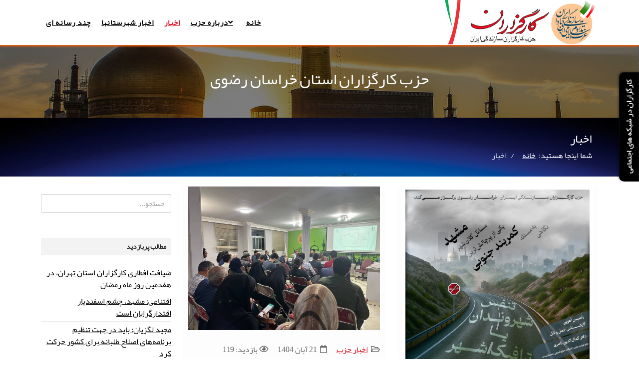

--- FILE ---
content_type: text/html; charset=utf-8
request_url: http://razavi.kargozaran.net/fa/%D8%A7%D8%AE%D8%A8%D8%A7%D8%B1
body_size: 17423
content:
<!DOCTYPE html>
<html xmlns="http://www.w3.org/1999/xhtml" xml:lang="fa-ir" lang="fa-ir" dir="rtl">
<head>
<meta http-equiv="X-UA-Compatible" content="IE=edge">
<meta name="viewport" content="width=device-width, initial-scale=1">
<base href="http://razavi.kargozaran.net/fa/%D8%A7%D8%AE%D8%A8%D8%A7%D8%B1" />
<meta http-equiv="content-type" content="text/html; charset=utf-8" />
<meta name="keywords" content="کارگزاران, کارگزاران سازندگی, حزب کارگزاران, کرباسچی, هاشمی رفسنجانی, اصلاح طلبان" />
<meta name="description" content="وبسایت رسمی حزب کارگزاران سازندگی ایران - استان خراسان رضوی" />
<meta name="generator" content="Joomla! - Open Source Content Management" />
<title>اخبار</title>
<link href="/fa/اخبار?format=feed&amp;type=rss" rel="alternate" type="application/rss+xml" title="RSS 2.0" />
<link href="/fa/اخبار?format=feed&amp;type=atom" rel="alternate" type="application/atom+xml" title="Atom 1.0" />
<link href="/templates/shaper_helix3/images/favicon.ico" rel="shortcut icon" type="image/vnd.microsoft.icon" />
<link href="/templates/shaper_helix3/favicon.ico" rel="shortcut icon" type="image/vnd.microsoft.icon" />
<link href="http://razavi.kargozaran.net/fa/component/search/?Itemid=279&amp;format=opensearch" rel="search" title="جستجو حزب کارگزاران سازندگی" type="application/opensearchdescription+xml" />
<link rel="stylesheet" href="/media/com_jchoptimize/cache/css/adbf9e60697f0f012784adcc8cf4eb19.css" />
<script type="application/json" class="joomla-script-options new">{"csrf.token":"92199b3d2bc720e8cbed1b89277dc62f","system.paths":{"root":"","base":""}}</script>
<script src="/media/com_jchoptimize/cache/js/b7d770e6182722902e0073bf47877a36.js"></script>
<script src="/components/com_sppagebuilder/assets/js/sppagebuilder.js?5e8f2ace5729399f47cc9b4e25d0e198" defer="defer" type="text/javascript"></script>
</head>
<body class="site com-content view-category layout-blog no-task itemid-279 fa-ir rtl  sticky-header layout-fluid off-canvas-menu-init">
<div class="body-wrapper">
<div class="body-innerwrapper">
<header id="sp-header"><div class="container"><div class="row"><div id="sp-logo" class="col-8 col-lg-4 "><div class="sp-column "><div class="logo"><a href="/"><img class="sp-default-logo d-none d-lg-block" src="/images/banners/kargozaran-website-min.png" srcset="" alt="حزب کارگزاران سازندگی"><img class="sp-default-logo d-block d-lg-none" src="/images/banners/kargozaran-website-min.png" alt="حزب کارگزاران سازندگی"></a></div></div></div><div id="sp-menu" class="col-12 col-lg-8 "><div class="sp-column ">	<div class='sp-megamenu-wrapper'>
<a id="offcanvas-toggler" class="d-block d-lg-none" aria-label="Helix3 Megamenu Options" href="#"><i class="fa fa-bars" aria-hidden="true" title="Helix3 Megamenu Options"></i></a>
<ul class="sp-megamenu-parent menu-slide-down d-none d-lg-block"><li class="sp-menu-item"><a  href="/fa/"  >خانه</a></li><li class="sp-menu-item sp-has-child"><a  href="#"  >درباره حزب</a><div class="sp-dropdown sp-dropdown-main sp-menu-right" style="width: 240px;"><div class="sp-dropdown-inner"><ul class="sp-dropdown-items"><li class="sp-menu-item"><a  href="/fa/درباره-حزب/شورای-مرکزی"  >شورای استان</a></li><li class="sp-menu-item"><a  href="/fa/درباره-حزب/ستاد-اجرایی"  >ستاد اجرایی</a></li><li class="sp-menu-item"><a  href="/fa/درباره-حزب/اسناد-حزب"  >اسناد حزب</a></li><li class="sp-menu-item"><a  href="/fa/درباره-حزب/تاریخچه-حزب-در-استان"  >تاریخچه حزب استان</a></li></ul></div></div></li><li class="sp-menu-item current-item active"><a  href="/fa/اخبار"  >اخبار</a></li><li class="sp-menu-item"><a  href="/fa/اخبار-شهرستانها"  >اخبار شهرستانها</a></li><li class="sp-menu-item"><a  href="/fa/چند-رسانه-ای"  >چند رسانه ای</a></li></ul>	</div>
</div></div></div></div></header><section id="sp-top-bar2"><div class="row"><div id="sp-top1" class="col-12 col-lg-12 "><div class="sp-column "><div class="sp-module "><div class="sp-module-content"><div class="mod-sppagebuilder  sp-page-builder" data-module_id="186">
<div class="page-content">
<div id="section-id-1505483569170" class="sppb-section" ><div class="sppb-row-overlay"></div><div class="sppb-container-inner"><div class="sppb-row"><div class="sppb-col-sm-12" id="column-wrap-id-1491229828"><div id="column-id-1491229828" class="sppb-column  sppb-wow fadeInUp"  data-sppb-wow-duration="500ms" data-sppb-wow-delay="300ms"><div class="sppb-column-addons"><div id="sppb-addon-wrapper-1499850700079" class="sppb-addon-wrapper"><div id="sppb-addon-1499850700079" class="clearfix "     ><div class="sppb-addon sppb-addon-text-block sppb-text-center "><h2 class="sppb-addon-title">حزب کارگزاران استان خراسان رضوی</h2><div class="sppb-addon-content"></div></div><style type="text/css">#sppb-addon-1499850700079{padding:50px 0 50px 0}#sppb-addon-1499850700079{}#sppb-addon-1499850700079.sppb-element-loaded{}#sppb-addon-1499850700079 .sppb-addon-title{color:rgba(255,255,255,1)}@media (min-width:768px) and (max-width:991px){#sppb-addon-1499850700079{}}@media (max-width:767px){#sppb-addon-1499850700079{}}</style><style type="text/css">@media (min-width:768px) and (max-width:991px){}@media (max-width:767px){}</style></div></div></div></div></div></div></div></div><style type="text/css">.sp-page-builder .page-content #section-id-1693050176241{padding:50px 0px 50px 0px;margin:0px 0px 0px 0px;box-shadow:0 0 0 0 #fff}#column-id-1693050176240{box-shadow:0 0 0 0 #fff}.sp-page-builder .page-content #section-id-1505483569170{padding:0 0 0 0;background-image:url(/images/banners/khorasan-razavi2-min.jpg);background-repeat:no-repeat;background-size:cover;background-attachment:inherit;background-position:50% 50%}</style>	</div>
</div>
</div></div></div></div></div></section><section id="sp-page-title"><div class="row"><div id="sp-title" class="col-lg-12 "><div class="sp-column "><div class="sp-page-title"style="background-image: url(/images/banners/news-bg-header.jpg);"><div class="container"><h2>اخبار</h2>
<ol class="breadcrumb">
<span>شما اینجا هستید: &#160;</span><li class="breadcrumb-item"><a href="/fa/" class="pathway">خانه</a></li><li class="breadcrumb-item active">اخبار</li></ol>
</div></div></div></div></div></section><section id="sp-main-body"><div class="container"><div class="row"><div id="sp-component" class="col-lg-9 "><div class="sp-column "><div id="system-message-container">
</div>
<div class="blog" itemscope itemtype="http://schema.org/Blog">
<div class="article-list">
<div class="row row-1 cols-2">
<div class="col-lg-6">
<article class="item"
						itemprop="blogPost" itemscope itemtype="https://schema.org/BlogPosting">
<div class="pull-left entry-image intro-image">
<a href="/fa/اخبار/599-نشست-تنفس-شهروندان-یا-ترافیک-شهر؟-نگاهی-به-مسئله-کمربند-جنوبی،-یکی-از-پرچالش‌ترین-مسائل-کلان‌شهر-مشهد">
<img
					 src="/images/photo_2025-11-22_15-57-37.jpg" alt="نشست تنفس شهروندان یا ترافیک شهر؟   " itemprop="thumbnailUrl"
		/>
</a>
</div>
<div class="entry-header">
<dl class="article-info">
<dt class="article-info-term"></dt>
<dd class="category-name">
<i class="fa fa-folder-open-o" area-hidden="true"></i>
<a href="/fa/اخبار" itemprop="genre" data-toggle="tooltip" title="مجموعه مطلب">اخبار حزب</a>	</dd>
<dd class="published">
<i class="fa fa-calendar-o" area-hidden="true"></i>
<time datetime="2025-11-22T16:07:58+03:30" itemprop="datePublished" data-toggle="tooltip" title="نمایش از %s">
		02 آذر 1404	</time>
</dd>
<dd class="hits">
<span class="fa fa-eye" area-hidden="true"></span>
<meta itemprop="interactionCount" content="UserPageVisits:125" />
	بازدید: 125</dd>	</dl>
<h2 itemprop="name">
<a href="/fa/اخبار/599-نشست-تنفس-شهروندان-یا-ترافیک-شهر؟-نگاهی-به-مسئله-کمربند-جنوبی،-یکی-از-پرچالش‌ترین-مسائل-کلان‌شهر-مشهد" itemprop="url">
				نشست تنفس شهروندان یا ترافیک شهر؟   </a>
</h2>
</div>
<div class="content_rating">
<img src="/media/system/images/rating_star_blank.png" alt="ستاره غیر فعال" /><img src="/media/system/images/rating_star_blank.png" alt="ستاره غیر فعال" /><img src="/media/system/images/rating_star_blank.png" alt="ستاره غیر فعال" /><img src="/media/system/images/rating_star_blank.png" alt="ستاره غیر فعال" /><img src="/media/system/images/rating_star_blank.png" alt="ستاره غیر فعال" /></div>
<p style="text-align: justify;"><span style="font-size: 12pt;"> <span style="font-size: 14pt;"><strong>کمربند جنوبی مشهد، گره‌گشای ترافیک یا گره بر گلوی شهر؟</strong></span></span></p>
<p><img src="/images/photo_2025-11-22_15-54-17.jpg" alt="photo_2025-11-22_15-54-17.jpg" width="301" height="401" style="display: block; margin-left: auto; margin-right: auto;"></p>
<p style="text-align: justify;"><span style="font-size: 12pt;">کمربند جنوبی مشهد تنها یک پروژه عمرانی نیمه‌تمام نیست؛ حلقه‌ای است که سرنوشت آن در نقطه تلاقی سه حوزه حساس قرار گرفته: ترافیک شهری، آینده توسعه مشهد و امنیت زیست‌محیطی ارتفاعات جنوب شهر. آنچه این طرح را به یکی از مناقشه‌برانگیزترین...</span></p>
<p class="readmore">
<a class="btn btn-secondary" href="/fa/اخبار/599-نشست-تنفس-شهروندان-یا-ترافیک-شهر؟-نگاهی-به-مسئله-کمربند-جنوبی،-یکی-از-پرچالش‌ترین-مسائل-کلان‌شهر-مشهد" itemprop="url">
		ادامه مطلب...	</a>
</p>
</article>
</div>
<div class="col-lg-6">
<article class="item"
						itemprop="blogPost" itemscope itemtype="https://schema.org/BlogPosting">
<div class="pull-left entry-image intro-image">
<a href="/fa/اخبار/598-نشست-تخصصی-«آب‌های-مهاجر»">
<img
					 src="/images/photo_2025-10-14_18-09-35.jpg" alt="نشست تخصصی «آب‌های مهاجر» " itemprop="thumbnailUrl"
		/>
</a>
</div>
<div class="entry-header">
<dl class="article-info">
<dt class="article-info-term"></dt>
<dd class="category-name">
<i class="fa fa-folder-open-o" area-hidden="true"></i>
<a href="/fa/اخبار" itemprop="genre" data-toggle="tooltip" title="مجموعه مطلب">اخبار حزب</a>	</dd>
<dd class="published">
<i class="fa fa-calendar-o" area-hidden="true"></i>
<time datetime="2025-11-11T15:22:21+03:30" itemprop="datePublished" data-toggle="tooltip" title="نمایش از %s">
		21 آبان 1404	</time>
</dd>
<dd class="hits">
<span class="fa fa-eye" area-hidden="true"></span>
<meta itemprop="interactionCount" content="UserPageVisits:119" />
	بازدید: 119</dd>	</dl>
<h2 itemprop="name">
<a href="/fa/اخبار/598-نشست-تخصصی-«آب‌های-مهاجر»" itemprop="url">
				نشست تخصصی «آب‌های مهاجر» </a>
</h2>
</div>
<div class="content_rating">
<img src="/media/system/images/rating_star_blank.png" alt="ستاره غیر فعال" /><img src="/media/system/images/rating_star_blank.png" alt="ستاره غیر فعال" /><img src="/media/system/images/rating_star_blank.png" alt="ستاره غیر فعال" /><img src="/media/system/images/rating_star_blank.png" alt="ستاره غیر فعال" /><img src="/media/system/images/rating_star_blank.png" alt="ستاره غیر فعال" /></div>
<p style="text-align: justify;"><span style="font-size: 14pt;"><strong>هشدار درباره بحران آب مشهد؛ تنها راه نجات، مدیریت مشارکتی است</strong></span></p>
<p><img src="/images/photo_2025-10-10_16-28-30.jpg" alt="photo_2025-10-10_16-28-30.jpg" width="245" height="436" style="display: block; margin-left: auto; margin-right: auto;"></p>
<p><span style="font-size: 12pt;"> بحران <img src="/images/photo_2025-10-14_17-39-27.jpg" alt="photo_2025-10-14_17-39-27.jpg" width="296" height="395" style="float: left; margin-right: 15px;">آب، به یکی از اصلی‌ترین دغدغه‌های زیست‌محیطی و توسعه‌ای مشهد تبدیل شده است؛ شهری که رشد جمعیت، توسعه صنعتی و تغییرات اقلیمی، فشار بی‌سابقه‌ای بر منابع محدود آبی آن وارد کرده است. استمرار خشکسالی‌ها، افت شدید سطح آب‌های...</span></p>
<p class="readmore">
<a class="btn btn-secondary" href="/fa/اخبار/598-نشست-تخصصی-«آب‌های-مهاجر»" itemprop="url">
		ادامه مطلب...	</a>
</p>
</article>
</div>
<div class="col-lg-6">
<article class="item"
						itemprop="blogPost" itemscope itemtype="https://schema.org/BlogPosting">
<div class="pull-left entry-image intro-image">
<a href="/fa/اخبار/597-گفت‌وگوی%20نوید-حسینیون؛-عضو-شورای-استان-خراسان-رضوی-حزب-کارگزاران-سازندگی-ایران_خراسان-رضوی-با-ایسنا-پیرامون%20-مکانیسم-ماشه">
<img
					 src="/images/نوید_حسینیون_عضو_شورا_خراسان_رضوی.jpg" alt="گفت‌وگوی نوید حسینیون؛ عضو شورای استان خراسان رضوی حزب کارگزاران سازندگی ایران با ایسنا پیرامون مکانیسم ماشه" itemprop="thumbnailUrl"
		/>
</a>
</div>
<div class="entry-header">
<dl class="article-info">
<dt class="article-info-term"></dt>
<dd class="category-name">
<i class="fa fa-folder-open-o" area-hidden="true"></i>
<a href="/fa/اخبار" itemprop="genre" data-toggle="tooltip" title="مجموعه مطلب">اخبار حزب</a>	</dd>
<dd class="published">
<i class="fa fa-calendar-o" area-hidden="true"></i>
<time datetime="2025-09-29T11:06:19+03:30" itemprop="datePublished" data-toggle="tooltip" title="نمایش از %s">
		08 مهر 1404	</time>
</dd>
<dd class="hits">
<span class="fa fa-eye" area-hidden="true"></span>
<meta itemprop="interactionCount" content="UserPageVisits:217" />
	بازدید: 217</dd>	</dl>
<h2 itemprop="name">
<a href="/fa/اخبار/597-گفت‌وگوی%20نوید-حسینیون؛-عضو-شورای-استان-خراسان-رضوی-حزب-کارگزاران-سازندگی-ایران_خراسان-رضوی-با-ایسنا-پیرامون%20-مکانیسم-ماشه" itemprop="url">
				گفت‌وگوی نوید حسینیون؛ عضو شورای استان خراسان رضوی حزب کارگزاران سازندگی ایران با ایسنا پیرامون مکانیسم ماشه</a>
</h2>
</div>
<div class="content_rating">
<img src="/media/system/images/rating_star_blank.png" alt="ستاره غیر فعال" /><img src="/media/system/images/rating_star_blank.png" alt="ستاره غیر فعال" /><img src="/media/system/images/rating_star_blank.png" alt="ستاره غیر فعال" /><img src="/media/system/images/rating_star_blank.png" alt="ستاره غیر فعال" /><img src="/media/system/images/rating_star_blank.png" alt="ستاره غیر فعال" /></div>
<p style="text-align: justify;"><span style="font-size: 14pt;"><strong>اقدامات لازم برای حفظ آرامش جامعه پس از فعال‌سازی مکانیسم ماشه</strong></span></p>
<p><img src="/images/Navid_Hosseinion.jpg" alt="Navid_Hosseinion.jpg" width="407" height="356" style="display: block; margin-left: auto; margin-right: auto;"></p>
<p style="text-align: justify;"><span style="font-size: 12pt;">یک فعال سیاسی اصلاح‌طلب گفت‌وگوی شفاف و بی‌واسطه با مردم را مهمترین راه حاکمیت برای ایجاد آرامش در جامعه پس از اجرای اسنپ‌بک دانست.</span></p>
<p style="text-align: justify;"><span style="font-size: 12pt;">نوید حسینیون در گفت‌وگو با...</span></p>
<p class="readmore">
<a class="btn btn-secondary" href="/fa/اخبار/597-گفت‌وگوی%20نوید-حسینیون؛-عضو-شورای-استان-خراسان-رضوی-حزب-کارگزاران-سازندگی-ایران_خراسان-رضوی-با-ایسنا-پیرامون%20-مکانیسم-ماشه" itemprop="url">
		ادامه مطلب...	</a>
</p>
</article>
</div>
<div class="col-lg-6">
<article class="item"
						itemprop="blogPost" itemscope itemtype="https://schema.org/BlogPosting">
<div class="pull-left entry-image intro-image">
<a href="/fa/اخبار/593-گفت‌وگوی%20علی-زیرک؛-قائم‌مقام-دبیر-اول-حزب-کارگزاران-سازندگی-ایران_خراسان-رضوی-با-ایسنا-پیرامون%20-انتقادات-نسبت-به-دولت">
<img
					 src="/images/63316229.jpg" alt="گفت‌وگوی علی زیرک؛ قائم‌مقام دبیر اول حزب کارگزاران سازندگی ایران_خراسان رضوی با ایسنا پیرامون  انتقادات نسبت به دولت" itemprop="thumbnailUrl"
		/>
</a>
</div>
<div class="entry-header">
<dl class="article-info">
<dt class="article-info-term"></dt>
<dd class="category-name">
<i class="fa fa-folder-open-o" area-hidden="true"></i>
<a href="/fa/اخبار" itemprop="genre" data-toggle="tooltip" title="مجموعه مطلب">اخبار حزب</a>	</dd>
<dd class="published">
<i class="fa fa-calendar-o" area-hidden="true"></i>
<time datetime="2025-09-14T15:50:52+04:30" itemprop="datePublished" data-toggle="tooltip" title="نمایش از %s">
		24 شهریور 1404	</time>
</dd>
<dd class="hits">
<span class="fa fa-eye" area-hidden="true"></span>
<meta itemprop="interactionCount" content="UserPageVisits:233" />
	بازدید: 233</dd>	</dl>
<h2 itemprop="name">
<a href="/fa/اخبار/593-گفت‌وگوی%20علی-زیرک؛-قائم‌مقام-دبیر-اول-حزب-کارگزاران-سازندگی-ایران_خراسان-رضوی-با-ایسنا-پیرامون%20-انتقادات-نسبت-به-دولت" itemprop="url">
				گفت‌وگوی علی زیرک؛ قائم‌مقام دبیر اول حزب کارگزاران سازندگی ایران_خراسان رضوی با ایسنا پیرامون  انتقادات نسبت به دولت</a>
</h2>
</div>
<div class="content_rating">
<img src="/media/system/images/rating_star_blank.png" alt="ستاره غیر فعال" /><img src="/media/system/images/rating_star_blank.png" alt="ستاره غیر فعال" /><img src="/media/system/images/rating_star_blank.png" alt="ستاره غیر فعال" /><img src="/media/system/images/rating_star_blank.png" alt="ستاره غیر فعال" /><img src="/media/system/images/rating_star_blank.png" alt="ستاره غیر فعال" /></div>
<p> </p>
<p><img src="/images/63316229.jpg" alt="63316229.jpg" width="367" height="339" style="display: block; margin-left: auto; margin-right: auto;"></p>
<h1 class="first-title" style="text-align: justify;" itemprop="headline"><strong><span style="font-size: 18pt;">برخی انتقادات نسبت به دولت نه از سر دلسوزی بلکه تسویه حساب سیاسی است</span></strong></h1>
<p class="summary" style="text-align: justify;" itemprop="description"><span style="font-size: 12pt;">قائم‌مقام دبیر اول حزب کارگزاران سازندگی ایران_خراسان رضوی گفت: بحثی که توسط برخی نمایندگان و جریانات خاص علیه دولت رخ داده، به نظر می‌رسد وجهی از دلسوزی ندارد و بیشتر تسویه حساب سیاسی است.</span></p>...



	
<p class="readmore">
<a class="btn btn-secondary" href="/fa/اخبار/593-گفت‌وگوی%20علی-زیرک؛-قائم‌مقام-دبیر-اول-حزب-کارگزاران-سازندگی-ایران_خراسان-رضوی-با-ایسنا-پیرامون%20-انتقادات-نسبت-به-دولت" itemprop="url">
		ادامه مطلب...	</a>
</p>
</article>
</div>
<div class="col-lg-6">
<article class="item"
						itemprop="blogPost" itemscope itemtype="https://schema.org/BlogPosting">
<div class="pull-left entry-image intro-image">
<a href="/fa/اخبار/592-نشست-«عاشورا-و-اصلاح»">
<img
					 src="/images/IMG_4584.jpg" alt="نشست «عاشورا و اصلاح» " itemprop="thumbnailUrl"
		/>
</a>
</div>
<div class="entry-header">
<dl class="article-info">
<dt class="article-info-term"></dt>
<dd class="category-name">
<i class="fa fa-folder-open-o" area-hidden="true"></i>
<a href="/fa/اخبار" itemprop="genre" data-toggle="tooltip" title="مجموعه مطلب">اخبار حزب</a>	</dd>
<dd class="published">
<i class="fa fa-calendar-o" area-hidden="true"></i>
<time datetime="2025-08-27T13:09:15+04:30" itemprop="datePublished" data-toggle="tooltip" title="نمایش از %s">
		06 شهریور 1404	</time>
</dd>
<dd class="hits">
<span class="fa fa-eye" area-hidden="true"></span>
<meta itemprop="interactionCount" content="UserPageVisits:209" />
	بازدید: 209</dd>	</dl>
<h2 itemprop="name">
<a href="/fa/اخبار/592-نشست-«عاشورا-و-اصلاح»" itemprop="url">
				نشست «عاشورا و اصلاح» </a>
</h2>
</div>
<div class="content_rating">
<img src="/media/system/images/rating_star_blank.png" alt="ستاره غیر فعال" /><img src="/media/system/images/rating_star_blank.png" alt="ستاره غیر فعال" /><img src="/media/system/images/rating_star_blank.png" alt="ستاره غیر فعال" /><img src="/media/system/images/rating_star_blank.png" alt="ستاره غیر فعال" /><img src="/media/system/images/rating_star_blank.png" alt="ستاره غیر فعال" /></div>
<p><span style="font-size: 12pt;"><img src="/images/IMG_4578.jpg" alt="IMG_4578.jpg" width="368" height="263" style="display: block; margin-left: auto; margin-right: auto;"></span></p>
<p style="text-align: justify;"><strong><span style="font-size: 12pt;">حسین بن علی(ع) برای ایرانیان یک سمبل است | اصلاح، نیاز به صبر دارد</span></strong></p>
<p style="text-align: justify;"><strong><span style="font-size: 12pt;">این کارشناس فقه و سیاست گفت: در حوزه اصلاح، صبر ضروری است. اصلاح بدون صبر معنا ندارد.</span></strong></p>
<p style="text-align: justify;"><span style="font-size: 12pt;">  حجت‌الاسلام سیدحمید موسویان یکشنبه ۲۶ مرداد در نشست «عاشورا و اصلاح» که با همت سازمان جوانان حزب کارگزاران سازندگی ایران - خراسان...</span></p>
<p class="readmore">
<a class="btn btn-secondary" href="/fa/اخبار/592-نشست-«عاشورا-و-اصلاح»" itemprop="url">
		ادامه مطلب...	</a>
</p>
</article>
</div>
<div class="col-lg-6">
<article class="item"
						itemprop="blogPost" itemscope itemtype="https://schema.org/BlogPosting">
<div class="pull-left entry-image intro-image">
<a href="/fa/اخبار/590-خاورمیانه-در-آتش؛-بررسی-پیامدهای-جنگ-اخیر-ایران-و-اسرائیل-و-چشم‌انداز-امنیت-منطقه">
<img
					 src="/images/IMG_2412.jpg" alt="آخرین نشست‌ دیالوگ با عنوان «خاورمیانه در آتش»" itemprop="thumbnailUrl"
		/>
</a>
</div>
<div class="entry-header">
<dl class="article-info">
<dt class="article-info-term"></dt>
<dd class="category-name">
<i class="fa fa-folder-open-o" area-hidden="true"></i>
<a href="/fa/اخبار" itemprop="genre" data-toggle="tooltip" title="مجموعه مطلب">اخبار حزب</a>	</dd>
<dd class="published">
<i class="fa fa-calendar-o" area-hidden="true"></i>
<time datetime="2025-07-29T18:41:24+04:30" itemprop="datePublished" data-toggle="tooltip" title="نمایش از %s">
		08 مرداد 1404	</time>
</dd>
<dd class="hits">
<span class="fa fa-eye" area-hidden="true"></span>
<meta itemprop="interactionCount" content="UserPageVisits:210" />
	بازدید: 210</dd>	</dl>
<h2 itemprop="name">
<a href="/fa/اخبار/590-خاورمیانه-در-آتش؛-بررسی-پیامدهای-جنگ-اخیر-ایران-و-اسرائیل-و-چشم‌انداز-امنیت-منطقه" itemprop="url">
				آخرین نشست‌ دیالوگ با عنوان «خاورمیانه در آتش»</a>
</h2>
</div>
<div class="content_rating">
<img src="/media/system/images/rating_star_blank.png" alt="ستاره غیر فعال" /><img src="/media/system/images/rating_star_blank.png" alt="ستاره غیر فعال" /><img src="/media/system/images/rating_star_blank.png" alt="ستاره غیر فعال" /><img src="/media/system/images/rating_star_blank.png" alt="ستاره غیر فعال" /><img src="/media/system/images/rating_star_blank.png" alt="ستاره غیر فعال" /></div>
<p style="text-align: justify;"><span style="font-size: 14pt;"><strong>خاورمیانه در آتش؛ بررسی پیامدهای جنگ اخیر ایران و اسرائیل و چشم‌انداز امنیت منطقه</strong></span></p>
<p><img src="/images/IMG_2405.jpg" alt="IMG_2405.jpg" width="330" height="248" style="display: block; margin-left: auto; margin-right: auto;"></p>
<p style="text-align: justify;"><span style="font-size: 12pt;">جنگ اخیر ایران و اسرائیل اگرچه به پایان رسیده، اما تأثیرات و پیامدهای آن هنوز در عرصه منطقه‌ای و بین‌المللی احساس می‌شود. این درگیری کوتاه‌مدت، لایه‌های پیچیده‌ای از تنش‌ها، همگرایی‌ها و رقابت‌های ژئوپلیتیکی را...</span></p>
<p class="readmore">
<a class="btn btn-secondary" href="/fa/اخبار/590-خاورمیانه-در-آتش؛-بررسی-پیامدهای-جنگ-اخیر-ایران-و-اسرائیل-و-چشم‌انداز-امنیت-منطقه" itemprop="url">
		ادامه مطلب...	</a>
</p>
</article>
</div>
<div class="col-lg-6">
<article class="item"
						itemprop="blogPost" itemscope itemtype="https://schema.org/BlogPosting">
<div class="pull-left entry-image intro-image">
<a href="/fa/اخبار/589-گفت‌وگوی-احمد-ظریفیان-دبیراول-حزب-کارگزاران-سازندگی-ایران_خراسان-رضوی-با-خبرگزاری-ایسنا">
<img
					 src="/images/632186781.jpg" alt="گفت‌وگوی احمد ظریفیان دبیراول حزب کارگزاران سازندگی ایران_خراسان رضوی با خبرگزاری ایسنا" itemprop="thumbnailUrl"
		/>
</a>
</div>
<div class="entry-header">
<dl class="article-info">
<dt class="article-info-term"></dt>
<dd class="category-name">
<i class="fa fa-folder-open-o" area-hidden="true"></i>
<a href="/fa/اخبار" itemprop="genre" data-toggle="tooltip" title="مجموعه مطلب">اخبار حزب</a>	</dd>
<dd class="published">
<i class="fa fa-calendar-o" area-hidden="true"></i>
<time datetime="2025-07-02T14:31:28+04:30" itemprop="datePublished" data-toggle="tooltip" title="نمایش از %s">
		12 تیر 1404	</time>
</dd>
<dd class="hits">
<span class="fa fa-eye" area-hidden="true"></span>
<meta itemprop="interactionCount" content="UserPageVisits:252" />
	بازدید: 252</dd>	</dl>
<h2 itemprop="name">
<a href="/fa/اخبار/589-گفت‌وگوی-احمد-ظریفیان-دبیراول-حزب-کارگزاران-سازندگی-ایران_خراسان-رضوی-با-خبرگزاری-ایسنا" itemprop="url">
				گفت‌وگوی احمد ظریفیان دبیراول حزب کارگزاران سازندگی ایران_خراسان رضوی با خبرگزاری ایسنا</a>
</h2>
</div>
<div class="content_rating">
<img src="/media/system/images/rating_star_blank.png" alt="ستاره غیر فعال" /><img src="/media/system/images/rating_star_blank.png" alt="ستاره غیر فعال" /><img src="/media/system/images/rating_star_blank.png" alt="ستاره غیر فعال" /><img src="/media/system/images/rating_star_blank.png" alt="ستاره غیر فعال" /><img src="/media/system/images/rating_star_blank.png" alt="ستاره غیر فعال" /></div>
<p> </p>
<p style="text-align: justify;"><span style="font-size: 18pt;"><strong>لزوم استفاده از ظرفیت هموطنان خارج از کشور برای بازسازی ایران</strong></span></p>
<p><img src="https://shahraranews.ir/files/fa/news/1403/12/7/3039019_634.jpg" alt="وکالت؛ حرفه‌ای پرمخاطره در مسیر اجرای عدالت" width="328" height="328" class="image_btn lazyload13 img-responsive-news" style="display: block; margin-left: auto; margin-right: auto;" title="وکالت؛ حرفه‌ای پرمخاطره در مسیر اجرای عدالت" data-src="/files/fa/news/1403/12/7/3039019_634.jpg"></p>
<p style="text-align: justify;"><span style="font-size: 12pt;">دبیر اول حزب کارگزاران سازندگی خراسان رضوی معتقد است: حتی بازگشت  ۵۰ درصدی استعدادهای ایرانی مهاجرت‌کرده و ورود سرمایه‌های آنها به چرخه بازسازی و توسعه کشور، می‌تواند در حل مشکلات بسیار موثر باشد.</span></p>
<p style="text-align: justify;"><span style="font-size: 12pt;"> احمد ظریفیان در...</span></p>
<p class="readmore">
<a class="btn btn-secondary" href="/fa/اخبار/589-گفت‌وگوی-احمد-ظریفیان-دبیراول-حزب-کارگزاران-سازندگی-ایران_خراسان-رضوی-با-خبرگزاری-ایسنا" itemprop="url">
		ادامه مطلب...	</a>
</p>
</article>
</div>
<div class="col-lg-6">
<article class="item"
						itemprop="blogPost" itemscope itemtype="https://schema.org/BlogPosting">
<div class="pull-left entry-image intro-image">
<a href="/fa/اخبار/586-گفت‌وگوی%20علی-زیرک؛-قائم‌مقام-دبیر-اول-حزب-کارگزاران-سازندگی-ایران_خراسان-رضوی-با-ایسنا-پیرامون%20وزیر-پیشنهادی-اقتصاد">
<img
					 src="/images/photo_2023-12-06_21-09-46_-_2.jpg" alt="گفت‌وگوی علی زیرک؛ قائم‌مقام دبیر اول حزب کارگزاران سازندگی ایران_خراسان رضوی با ایسنا پیرامون وزیر پیشنهادی اقتصاد" itemprop="thumbnailUrl"
		/>
</a>
</div>
<div class="entry-header">
<dl class="article-info">
<dt class="article-info-term"></dt>
<dd class="category-name">
<i class="fa fa-folder-open-o" area-hidden="true"></i>
<a href="/fa/اخبار" itemprop="genre" data-toggle="tooltip" title="مجموعه مطلب">اخبار حزب</a>	</dd>
<dd class="published">
<i class="fa fa-calendar-o" area-hidden="true"></i>
<time datetime="2025-06-11T13:56:55+04:30" itemprop="datePublished" data-toggle="tooltip" title="نمایش از %s">
		22 خرداد 1404	</time>
</dd>
<dd class="hits">
<span class="fa fa-eye" area-hidden="true"></span>
<meta itemprop="interactionCount" content="UserPageVisits:383" />
	بازدید: 383</dd>	</dl>
<h2 itemprop="name">
<a href="/fa/اخبار/586-گفت‌وگوی%20علی-زیرک؛-قائم‌مقام-دبیر-اول-حزب-کارگزاران-سازندگی-ایران_خراسان-رضوی-با-ایسنا-پیرامون%20وزیر-پیشنهادی-اقتصاد" itemprop="url">
				گفت‌وگوی علی زیرک؛ قائم‌مقام دبیر اول حزب کارگزاران سازندگی ایران_خراسان رضوی با ایسنا پیرامون وزیر پیشنهادی اقتصاد</a>
</h2>
</div>
<div class="content_rating">
<img src="/media/system/images/rating_star_blank.png" alt="ستاره غیر فعال" /><img src="/media/system/images/rating_star_blank.png" alt="ستاره غیر فعال" /><img src="/media/system/images/rating_star_blank.png" alt="ستاره غیر فعال" /><img src="/media/system/images/rating_star_blank.png" alt="ستاره غیر فعال" /><img src="/media/system/images/rating_star_blank.png" alt="ستاره غیر فعال" /></div>
<p><img src="/images/photo_2023-12-06_21-09-46_-_Copy.jpg" alt="photo_2023-12-06_21-09-46_-_Copy.jpg" width="275" height="301" style="display: block; margin-left: auto; margin-right: auto;"></p>
<p class="summary" style="text-align: justify;" itemprop="description"><span style="font-size: 12pt;">قائم‌مقام دبیر اول حزب کارگزاران سازندگی خراسان رضوی با اشاره به معرفی دکتر مدنی‌زاده به‌عنوان وزیر پیشنهادی اقتصاد، حضور نخبگان جوان در کابینه را نشانه‌ای مثبت برای مقابله با فرار مغزها و تزریق انرژی تازه به بدنه اجرایی کشور دانست.</span></p>
<div class="item-text" itemprop="articleBody">...</div>
<p class="readmore">
<a class="btn btn-secondary" href="/fa/اخبار/586-گفت‌وگوی%20علی-زیرک؛-قائم‌مقام-دبیر-اول-حزب-کارگزاران-سازندگی-ایران_خراسان-رضوی-با-ایسنا-پیرامون%20وزیر-پیشنهادی-اقتصاد" itemprop="url">
		ادامه مطلب...	</a>
</p>
</article>
</div>
<div class="col-lg-6">
<article class="item"
						itemprop="blogPost" itemscope itemtype="https://schema.org/BlogPosting">
<div class="pull-left entry-image intro-image">
<a href="/fa/اخبار/585-گفت‌وگوی%20علی-زیرک؛-قائم‌مقام-دبیر-اول-حزب-کارگزاران-سازندگی-ایران_خراسان-رضوی-با-ایسنا-پیرامون%20فعالیت-دولت-چهاردهم">
<img
					 src="/images/63316229_-_Copy.jpg" alt="گفت‌وگوی علی زیرک؛ قائم‌مقام دبیر اول حزب کارگزاران سازندگی ایران_خراسان رضوی با ایسنا پیرامون افکار عمومی و دولت" itemprop="thumbnailUrl"
		/>
</a>
</div>
<div class="entry-header">
<dl class="article-info">
<dt class="article-info-term"></dt>
<dd class="category-name">
<i class="fa fa-folder-open-o" area-hidden="true"></i>
<a href="/fa/اخبار" itemprop="genre" data-toggle="tooltip" title="مجموعه مطلب">اخبار حزب</a>	</dd>
<dd class="published">
<i class="fa fa-calendar-o" area-hidden="true"></i>
<time datetime="2025-05-19T16:31:02+04:30" itemprop="datePublished" data-toggle="tooltip" title="نمایش از %s">
		30 ارديبهشت 1404	</time>
</dd>
<dd class="hits">
<span class="fa fa-eye" area-hidden="true"></span>
<meta itemprop="interactionCount" content="UserPageVisits:387" />
	بازدید: 387</dd>	</dl>
<h2 itemprop="name">
<a href="/fa/اخبار/585-گفت‌وگوی%20علی-زیرک؛-قائم‌مقام-دبیر-اول-حزب-کارگزاران-سازندگی-ایران_خراسان-رضوی-با-ایسنا-پیرامون%20فعالیت-دولت-چهاردهم" itemprop="url">
				گفت‌وگوی علی زیرک؛ قائم‌مقام دبیر اول حزب کارگزاران سازندگی ایران_خراسان رضوی با ایسنا پیرامون افکار عمومی و دولت</a>
</h2>
</div>
<div class="content_rating">
<img src="/media/system/images/rating_star_blank.png" alt="ستاره غیر فعال" /><img src="/media/system/images/rating_star_blank.png" alt="ستاره غیر فعال" /><img src="/media/system/images/rating_star_blank.png" alt="ستاره غیر فعال" /><img src="/media/system/images/rating_star_blank.png" alt="ستاره غیر فعال" /><img src="/media/system/images/rating_star_blank.png" alt="ستاره غیر فعال" /></div>
<p style="text-align: justify;"><span style="font-size: 12pt;"><img src="/images/63316229.jpg" alt="63316229.jpg" width="327" height="302" style="display: block; margin-left: auto; margin-right: auto; margin-top: 50px;"></span></p>
<p style="text-align: justify;"><span style="font-size: 12pt;"><strong>برآیند فعالیت دولت چهاردهم در زمینه توجه به افکار عمومی مثبت است</strong></span></p>
<p style="text-align: justify;"><span style="font-size: 12pt;">قائم‌مقام دبیر اول حزب کارگزاران سازندگی خراسان رضوی، در گفت‌وگو با خبرگزاری ایسنا، گفت: برآیند فعالیت دولت چهاردهم در زمینه توجه به افکار عمومی مثبت است و حداقل در قیاس با دولت‌های قبل می‌تواند امیدوارکننده باشد.</span></p>...



	
<p class="readmore">
<a class="btn btn-secondary" href="/fa/اخبار/585-گفت‌وگوی%20علی-زیرک؛-قائم‌مقام-دبیر-اول-حزب-کارگزاران-سازندگی-ایران_خراسان-رضوی-با-ایسنا-پیرامون%20فعالیت-دولت-چهاردهم" itemprop="url">
		ادامه مطلب...	</a>
</p>
</article>
</div>
<div class="col-lg-6">
<article class="item"
						itemprop="blogPost" itemscope itemtype="https://schema.org/BlogPosting">
<div class="pull-left entry-image intro-image">
<a href="/fa/اخبار/584-گفت‌و‌گوی-مهدیه-یاوری،-رئیس-دفتر-سیاسی-حزب-کارگزاران-سازندگی-ایران-–-خراسان-رضوی-با-خبرگزاری-ایسنا-پیرامون%20کارگروه-زنان-و-خانواده-اتاق-اندیشه‌ورز">
<img
					 src="/images/63453659.jpg" alt="گفت‌و‌گوی مهدیه یاوری، رئیس دفتر سیاسی حزب کارگزاران سازندگی ایران – خراسان رضوی با خبرگزاری ایسنا پیرامون کارگروه زنان و خانواده اتاق اندیشه‌ورز" itemprop="thumbnailUrl"
		/>
</a>
</div>
<div class="entry-header">
<dl class="article-info">
<dt class="article-info-term"></dt>
<dd class="category-name">
<i class="fa fa-folder-open-o" area-hidden="true"></i>
<a href="/fa/اخبار" itemprop="genre" data-toggle="tooltip" title="مجموعه مطلب">اخبار حزب</a>	</dd>
<dd class="published">
<i class="fa fa-calendar-o" area-hidden="true"></i>
<time datetime="2025-05-17T13:23:11+04:30" itemprop="datePublished" data-toggle="tooltip" title="نمایش از %s">
		28 ارديبهشت 1404	</time>
</dd>
<dd class="hits">
<span class="fa fa-eye" area-hidden="true"></span>
<meta itemprop="interactionCount" content="UserPageVisits:344" />
	بازدید: 344</dd>	</dl>
<h2 itemprop="name">
<a href="/fa/اخبار/584-گفت‌و‌گوی-مهدیه-یاوری،-رئیس-دفتر-سیاسی-حزب-کارگزاران-سازندگی-ایران-–-خراسان-رضوی-با-خبرگزاری-ایسنا-پیرامون%20کارگروه-زنان-و-خانواده-اتاق-اندیشه‌ورز" itemprop="url">
				گفت‌و‌گوی مهدیه یاوری، رئیس دفتر سیاسی حزب کارگزاران سازندگی ایران – خراسان رضوی با خبرگزاری ایسنا پیرامون کارگروه زنان و خانواده اتاق اندیشه‌ورز</a>
</h2>
</div>
<div class="content_rating">
<img src="/media/system/images/rating_star_blank.png" alt="ستاره غیر فعال" /><img src="/media/system/images/rating_star_blank.png" alt="ستاره غیر فعال" /><img src="/media/system/images/rating_star_blank.png" alt="ستاره غیر فعال" /><img src="/media/system/images/rating_star_blank.png" alt="ستاره غیر فعال" /><img src="/media/system/images/rating_star_blank.png" alt="ستاره غیر فعال" /></div>
<h1> <img src="/images/63453659.jpg" alt="63453659.jpg" width="544" height="328" style="display: block; margin-left: auto; margin-right: auto;"></h1>
<h1 class="first-title" style="text-align: justify;" itemprop="headline"><strong><span style="font-size: 14pt;">کارگروه زنان و خانواده اتاق اندیشه‌ورز؛ راهی برای افزایش تاثیرگذاری زنان در تصمیم‌گیری‌ها</span></strong></h1>
<p> </p>
<p class="summary" style="text-align: justify;" itemprop="description"><span style="font-size: 12pt;">رئیس کارگروه امور زنان و خانواده اتاق اندیشه‌ورز خراسان رضوی به تشریح اهداف این کارگروه به منظور ارتقاء تاثیرگذاری زنان پرداخت.</span></p>...



	
<p class="readmore">
<a class="btn btn-secondary" href="/fa/اخبار/584-گفت‌و‌گوی-مهدیه-یاوری،-رئیس-دفتر-سیاسی-حزب-کارگزاران-سازندگی-ایران-–-خراسان-رضوی-با-خبرگزاری-ایسنا-پیرامون%20کارگروه-زنان-و-خانواده-اتاق-اندیشه‌ورز" itemprop="url">
		ادامه مطلب...	</a>
</p>
</article>
</div>
<div class="col-lg-6">
<article class="item"
						itemprop="blogPost" itemscope itemtype="https://schema.org/BlogPosting">
<div class="pull-left entry-image intro-image">
<a href="/fa/اخبار/582-گفت‌و‌گوی-مهدیه-یاوری،-رئیس-دفتر-سیاسی-حزب-کارگزاران-سازندگی-ایران-–-خراسان-رضوی-با-خبرگزاری-ایسنا-پیرامون%20نشست-فعالان-سیاسی-و-اقتصادی-استان-با-معاون-اول-رئیس‌جمهور">
<img
					 src="/images/photo_2025-04-09_09-13-49.jpg" alt="گفت‌و‌گوی مهدیه یاوری، رئیس دفتر سیاسی حزب کارگزاران سازندگی ایران – خراسان رضوی با خبرگزاری ایسنا پیرامون نشست فعالان سیاسی و اقتصادی استان با معاون اول رئیس‌جمهور" itemprop="thumbnailUrl"
		/>
</a>
</div>
<div class="entry-header">
<dl class="article-info">
<dt class="article-info-term"></dt>
<dd class="category-name">
<i class="fa fa-folder-open-o" area-hidden="true"></i>
<a href="/fa/اخبار" itemprop="genre" data-toggle="tooltip" title="مجموعه مطلب">اخبار حزب</a>	</dd>
<dd class="published">
<i class="fa fa-calendar-o" area-hidden="true"></i>
<time datetime="2025-04-09T10:24:21+04:30" itemprop="datePublished" data-toggle="tooltip" title="نمایش از %s">
		21 فروردين 1404	</time>
</dd>
<dd class="hits">
<span class="fa fa-eye" area-hidden="true"></span>
<meta itemprop="interactionCount" content="UserPageVisits:440" />
	بازدید: 440</dd>	</dl>
<h2 itemprop="name">
<a href="/fa/اخبار/582-گفت‌و‌گوی-مهدیه-یاوری،-رئیس-دفتر-سیاسی-حزب-کارگزاران-سازندگی-ایران-–-خراسان-رضوی-با-خبرگزاری-ایسنا-پیرامون%20نشست-فعالان-سیاسی-و-اقتصادی-استان-با-معاون-اول-رئیس‌جمهور" itemprop="url">
				گفت‌و‌گوی مهدیه یاوری، رئیس دفتر سیاسی حزب کارگزاران سازندگی ایران – خراسان رضوی با خبرگزاری ایسنا پیرامون نشست فعالان سیاسی و اقتصادی استان با معاون اول رئیس‌جمهور</a>
</h2>
</div>
<div class="content_rating">
<img src="/media/system/images/rating_star_blank.png" alt="ستاره غیر فعال" /><img src="/media/system/images/rating_star_blank.png" alt="ستاره غیر فعال" /><img src="/media/system/images/rating_star_blank.png" alt="ستاره غیر فعال" /><img src="/media/system/images/rating_star_blank.png" alt="ستاره غیر فعال" /><img src="/media/system/images/rating_star_blank.png" alt="ستاره غیر فعال" /></div>
<p style="text-align: justify;"><span style="font-size: 12pt;"><img src="/images/photo_2025-04-09_09-13-49.jpg" alt="photo_2025-04-09_09-13-49.jpg" width="640" height="363" style="display: block; margin-left: auto; margin-right: auto;"></span></p>
<p style="text-align: justify;"><span style="font-size: 14pt;"><strong>مهدیه یاوری: وفاق یک‌سویه راه به‌جایی نمی‌برد</strong></span></p>
<p style="text-align: justify;"><span style="font-size: 12pt;">مهدیه یاوری، فعال سیاسی و عضو حزب کارگزاران سازندگی ایران – خراسان رضوی در گفت‌وگو با خبرگزاری ایسنا با اشاره به نشست فعالان سیاسی و اقتصادی استان با معاون اول رئیس‌جمهور، گفت: در جلسه روز گذشته با توجه به‌اینکه نمایندگانی از اقشار و گروه‌های مختلفی...</span></p>
<p class="readmore">
<a class="btn btn-secondary" href="/fa/اخبار/582-گفت‌و‌گوی-مهدیه-یاوری،-رئیس-دفتر-سیاسی-حزب-کارگزاران-سازندگی-ایران-–-خراسان-رضوی-با-خبرگزاری-ایسنا-پیرامون%20نشست-فعالان-سیاسی-و-اقتصادی-استان-با-معاون-اول-رئیس‌جمهور" itemprop="url">
		ادامه مطلب...	</a>
</p>
</article>
</div>
<div class="col-lg-6">
<article class="item"
						itemprop="blogPost" itemscope itemtype="https://schema.org/BlogPosting">
<div class="pull-left entry-image intro-image">
<a href="/fa/اخبار/581-گفت‌وگو-با-نوید-حسینیون-از-رسانه‌های-مکتوب-تا-فضای-دیجیتال،-تحلیل-چالش‌های-حزب-کارگزاران-در-عصر-ارتباطات-نوین">
<img
					 src="/images/Navid_Hosseinion.jpg" alt="گفت‌وگو با نوید حسینیون- از رسانه‌های مکتوب تا فضای دیجیتال، تحلیل چالش‌های حزب کارگزاران در عصر ارتباطات نوین" itemprop="thumbnailUrl"
		/>
</a>
</div>
<div class="entry-header">
<dl class="article-info">
<dt class="article-info-term"></dt>
<dd class="category-name">
<i class="fa fa-folder-open-o" area-hidden="true"></i>
<a href="/fa/اخبار" itemprop="genre" data-toggle="tooltip" title="مجموعه مطلب">اخبار حزب</a>	</dd>
<dd class="published">
<i class="fa fa-calendar-o" area-hidden="true"></i>
<time datetime="2025-03-30T13:06:22+04:30" itemprop="datePublished" data-toggle="tooltip" title="نمایش از %s">
		11 فروردين 1404	</time>
</dd>
<dd class="hits">
<span class="fa fa-eye" area-hidden="true"></span>
<meta itemprop="interactionCount" content="UserPageVisits:319" />
	بازدید: 319</dd>	</dl>
<h2 itemprop="name">
<a href="/fa/اخبار/581-گفت‌وگو-با-نوید-حسینیون-از-رسانه‌های-مکتوب-تا-فضای-دیجیتال،-تحلیل-چالش‌های-حزب-کارگزاران-در-عصر-ارتباطات-نوین" itemprop="url">
				گفت‌وگو با نوید حسینیون- از رسانه‌های مکتوب تا فضای دیجیتال، تحلیل چالش‌های حزب کارگزاران در عصر ارتباطات نوین</a>
</h2>
</div>
<div class="content_rating">
<img src="/media/system/images/rating_star_blank.png" alt="ستاره غیر فعال" /><img src="/media/system/images/rating_star_blank.png" alt="ستاره غیر فعال" /><img src="/media/system/images/rating_star_blank.png" alt="ستاره غیر فعال" /><img src="/media/system/images/rating_star_blank.png" alt="ستاره غیر فعال" /><img src="/media/system/images/rating_star_blank.png" alt="ستاره غیر فعال" /></div>
<p style="text-align: justify;"><span style="font-size: 12pt;"><img src="/images/Navid_Hosseinion.jpg" alt="Navid_Hosseinion.jpg" width="356" height="312" style="display: block; margin-left: auto; margin-right: auto;"></span></p>
<p style="text-align: justify;"><span style="font-size: 12pt;">در دهه‌های اخیر، رسانه‌ها تغییرات قابل توجهی را تجربه کرده‌اند و فضای رسانه‌ای ایران از رسانه‌های مکتوب به سمت رسانه‌های دیجیتال حرکت کرده است. در گذشته، رسانه‌هایی مانند روزنامه‌ها و مجلات نقش اصلی را در اطلاع‌رسانی ایفا می‌کردند، اما امروز فضای مجازی به دلیل سرعت بالای انتشار اخبار و دسترسی...</span></p>
<p class="readmore">
<a class="btn btn-secondary" href="/fa/اخبار/581-گفت‌وگو-با-نوید-حسینیون-از-رسانه‌های-مکتوب-تا-فضای-دیجیتال،-تحلیل-چالش‌های-حزب-کارگزاران-در-عصر-ارتباطات-نوین" itemprop="url">
		ادامه مطلب...	</a>
</p>
</article>
</div>
<div class="col-lg-6">
<article class="item"
						itemprop="blogPost" itemscope itemtype="https://schema.org/BlogPosting">
<div class="pull-left entry-image intro-image">
<a href="/fa/اخبار/579-یادداشت-علی-چشمی-با-عنوان-رقابت-بخش-خصوصی-با-نهادهای-دولتی-و-خصولتی،-یک-بازی-نابرابر-است">
<img
					 src="/images/نسرین_یوسفی4.png" alt="گفت‌وگو با نسرین یوسفی عارفی- رقابت بخش خصوصی با نهادهای دولتی و خصولتی، یک بازی نابرابر است" itemprop="thumbnailUrl"
		/>
</a>
</div>
<div class="entry-header">
<dl class="article-info">
<dt class="article-info-term"></dt>
<dd class="category-name">
<i class="fa fa-folder-open-o" area-hidden="true"></i>
<a href="/fa/اخبار" itemprop="genre" data-toggle="tooltip" title="مجموعه مطلب">اخبار حزب</a>	</dd>
<dd class="published">
<i class="fa fa-calendar-o" area-hidden="true"></i>
<time datetime="2025-03-27T16:59:28+04:30" itemprop="datePublished" data-toggle="tooltip" title="نمایش از %s">
		08 فروردين 1404	</time>
</dd>
<dd class="hits">
<span class="fa fa-eye" area-hidden="true"></span>
<meta itemprop="interactionCount" content="UserPageVisits:320" />
	بازدید: 320</dd>	</dl>
<h2 itemprop="name">
<a href="/fa/اخبار/579-یادداشت-علی-چشمی-با-عنوان-رقابت-بخش-خصوصی-با-نهادهای-دولتی-و-خصولتی،-یک-بازی-نابرابر-است" itemprop="url">
				گفت‌وگو با نسرین یوسفی عارفی- رقابت بخش خصوصی با نهادهای دولتی و خصولتی، یک بازی نابرابر است</a>
</h2>
</div>
<div class="content_rating">
<img src="/media/system/images/rating_star_blank.png" alt="ستاره غیر فعال" /><img src="/media/system/images/rating_star_blank.png" alt="ستاره غیر فعال" /><img src="/media/system/images/rating_star_blank.png" alt="ستاره غیر فعال" /><img src="/media/system/images/rating_star_blank.png" alt="ستاره غیر فعال" /><img src="/media/system/images/rating_star_blank.png" alt="ستاره غیر فعال" /></div>
<p><span style="font-size: 12pt;"><img src="/images/%D9%86%D8%B3%D8%B1%DB%8C%D9%86_%DB%8C%D9%88%D8%B3%D9%81%DB%8C4.png" alt="نسرین_یوسفی4.png" width="353" height="235" style="display: block; margin-left: auto; margin-right: auto;"></span></p>
<p style="text-align: justify;"><span style="font-size: 14pt;"><strong>بخش خصوصی در ایران؛ چالش‌ها و فرصت‌ها</strong></span></p>
<p style="text-align: justify;"><span style="font-size: 12pt;">▫️بخش خصوصی همواره یکی از ارکان اصلی توسعه اقتصادی در هر کشوری محسوب می‌شود. بااین‌حال، در ایران این بخش همواره با چالش‌های متعددی مواجه بوده است. سهم عمده اقتصاد کشور در اختیار شرکت‌های دولتی و خصولتی قرار دارد و این مسئله باعث شده که بخش خصوصی نتواند نقش مؤثری در رشد و توسعه...</span></p>
<p class="readmore">
<a class="btn btn-secondary" href="/fa/اخبار/579-یادداشت-علی-چشمی-با-عنوان-رقابت-بخش-خصوصی-با-نهادهای-دولتی-و-خصولتی،-یک-بازی-نابرابر-است" itemprop="url">
		ادامه مطلب...	</a>
</p>
</article>
</div>
<div class="col-lg-6">
<article class="item"
						itemprop="blogPost" itemscope itemtype="https://schema.org/BlogPosting">
<div class="pull-left entry-image intro-image">
<a href="/fa/اخبار/578-علی-باخرد-مقاومت-در-برابر-توسعه‌گرایی-و-تخصص‌محوری،-مهم‌ترین-چالش-پیش‌روی-کارگزاران-است">
<img
					 src="/images/photo_2025-03-26_16-38-13.jpg" alt="علی باخرد: مقاومت در برابر توسعه‌گرایی و تخصص‌محوری، مهم‌ترین چالش پیش‌روی کارگزاران است!" itemprop="thumbnailUrl"
		/>
</a>
</div>
<div class="entry-header">
<dl class="article-info">
<dt class="article-info-term"></dt>
<dd class="category-name">
<i class="fa fa-folder-open-o" area-hidden="true"></i>
<a href="/fa/اخبار" itemprop="genre" data-toggle="tooltip" title="مجموعه مطلب">اخبار حزب</a>	</dd>
<dd class="published">
<i class="fa fa-calendar-o" area-hidden="true"></i>
<time datetime="2025-03-26T18:55:14+04:30" itemprop="datePublished" data-toggle="tooltip" title="نمایش از %s">
		07 فروردين 1404	</time>
</dd>
<dd class="hits">
<span class="fa fa-eye" area-hidden="true"></span>
<meta itemprop="interactionCount" content="UserPageVisits:291" />
	بازدید: 291</dd>	</dl>
<h2 itemprop="name">
<a href="/fa/اخبار/578-علی-باخرد-مقاومت-در-برابر-توسعه‌گرایی-و-تخصص‌محوری،-مهم‌ترین-چالش-پیش‌روی-کارگزاران-است" itemprop="url">
				علی باخرد: مقاومت در برابر توسعه‌گرایی و تخصص‌محوری، مهم‌ترین چالش پیش‌روی کارگزاران است!</a>
</h2>
</div>
<div class="content_rating">
<img src="/media/system/images/rating_star_blank.png" alt="ستاره غیر فعال" /><img src="/media/system/images/rating_star_blank.png" alt="ستاره غیر فعال" /><img src="/media/system/images/rating_star_blank.png" alt="ستاره غیر فعال" /><img src="/media/system/images/rating_star_blank.png" alt="ستاره غیر فعال" /><img src="/media/system/images/rating_star_blank.png" alt="ستاره غیر فعال" /></div>
<p><img src="/images/photo_2025-03-26_16-38-13.jpg" alt="photo_2025-03-26_16-38-13.jpg" width="266" height="354" style="display: block; margin-left: auto; margin-right: auto;"></p>
<p style="text-align: justify;"><strong><span style="font-size: 12pt;">بررسی جایگاه و وزن کارگزاران در معادلات سیاسی سال گذشته</span></strong></p>
<p style="text-align: justify;"><span style="font-size: 12pt;">▫️حزب کارگزاران سازندگی ایران طی سال‌های اخیر همواره یکی از احزاب تأثیرگذار در عرصه سیاست کشور بوده است. این حزب که همواره بر لزوم مشارکت فعال در انتخابات و استفاده از ظرفیت‌های تخصصی تأکید داشته، در سال‌های اخیر نقش پررنگی در معادلات سیاسی...</span></p>
<p class="readmore">
<a class="btn btn-secondary" href="/fa/اخبار/578-علی-باخرد-مقاومت-در-برابر-توسعه‌گرایی-و-تخصص‌محوری،-مهم‌ترین-چالش-پیش‌روی-کارگزاران-است" itemprop="url">
		ادامه مطلب...	</a>
</p>
</article>
</div>
<div class="col-lg-6">
<article class="item"
						itemprop="blogPost" itemscope itemtype="https://schema.org/BlogPosting">
<div class="pull-left entry-image intro-image">
<a href="/fa/اخبار/577-گفت‌و‌گوی-مهدیه-یاوری،-رئیس-دفتر-سیاسی-حزب-کارگزاران-سازندگی-ایران-–-خراسان-رضوی-با-خبرگزاری-ایسنا-پیرامون-وفاق-ملی">
<img
					 src="/images/Mahdie_Yavari6.jpg" alt="گفت‌و‌گوی مهدیه یاوری، رئیس دفتر سیاسی حزب کارگزاران سازندگی ایران – خراسان رضوی با خبرگزاری ایسنا پیرامون وفاق ملی" itemprop="thumbnailUrl"
		/>
</a>
</div>
<div class="entry-header">
<dl class="article-info">
<dt class="article-info-term"></dt>
<dd class="category-name">
<i class="fa fa-folder-open-o" area-hidden="true"></i>
<a href="/fa/اخبار" itemprop="genre" data-toggle="tooltip" title="مجموعه مطلب">اخبار حزب</a>	</dd>
<dd class="published">
<i class="fa fa-calendar-o" area-hidden="true"></i>
<time datetime="2025-03-16T11:20:26+03:30" itemprop="datePublished" data-toggle="tooltip" title="نمایش از %s">
		26 اسفند 1403	</time>
</dd>
<dd class="hits">
<span class="fa fa-eye" area-hidden="true"></span>
<meta itemprop="interactionCount" content="UserPageVisits:287" />
	بازدید: 287</dd>	</dl>
<h2 itemprop="name">
<a href="/fa/اخبار/577-گفت‌و‌گوی-مهدیه-یاوری،-رئیس-دفتر-سیاسی-حزب-کارگزاران-سازندگی-ایران-–-خراسان-رضوی-با-خبرگزاری-ایسنا-پیرامون-وفاق-ملی" itemprop="url">
				گفت‌و‌گوی مهدیه یاوری، رئیس دفتر سیاسی حزب کارگزاران سازندگی ایران – خراسان رضوی با خبرگزاری ایسنا پیرامون وفاق ملی</a>
</h2>
</div>
<div class="content_rating">
<img src="/media/system/images/rating_star_blank.png" alt="ستاره غیر فعال" /><img src="/media/system/images/rating_star_blank.png" alt="ستاره غیر فعال" /><img src="/media/system/images/rating_star_blank.png" alt="ستاره غیر فعال" /><img src="/media/system/images/rating_star_blank.png" alt="ستاره غیر فعال" /><img src="/media/system/images/rating_star_blank.png" alt="ستاره غیر فعال" /></div>
<h1 class="first-title" style="text-align: justify;" itemprop="headline"><span style="font-size: 14pt;">تحقق «وفاق ملی» در گرو همراهی با دولت است</span></h1>
<p style="text-align: justify;"> </p>
<p style="text-align: justify;"><span style="font-size: 12pt;"><img src="/images/Mahdie_Yavari6.jpg" alt="Mahdie_Yavari6.jpg" width="493" height="353" style="display: block; margin-left: auto; margin-right: auto;"></span></p>
<p class="summary" style="text-align: justify;" itemprop="description"><span style="font-size: 12pt;">رئیس دفتر سیاسی حزب کارگزاران سازندگی ایران – خراسان رضوی تاکید کرد: تا دیرتر از این نشده، باید وفاق ملی را نه در همایش‌ها و کنفرانس‌ها و به‌صورت نظری، بلکه در عرصه اجرا و در میدان عمل پیاده‌سازی کرد. تحقق این امر در گرو همراهی با دولت...</span></p>
<p class="readmore">
<a class="btn btn-secondary" href="/fa/اخبار/577-گفت‌و‌گوی-مهدیه-یاوری،-رئیس-دفتر-سیاسی-حزب-کارگزاران-سازندگی-ایران-–-خراسان-رضوی-با-خبرگزاری-ایسنا-پیرامون-وفاق-ملی" itemprop="url">
		ادامه مطلب...	</a>
</p>
</article>
</div>
<div class="col-lg-6">
<article class="item"
						itemprop="blogPost" itemscope itemtype="https://schema.org/BlogPosting">
<div class="pull-left entry-image intro-image">
<a href="/fa/اخبار/576-گفت‌و‌گوی-نسرین-یوسفی-عارفی،-عضو-شورای-استان-حزب-کارگزاران-سازندگی-ایران-خراسان-رضوی-با-خبرگزاری-ایسنا-درباره-نگرانی‌های-بخش-خصوصی">
<img
					 src="/images/نسرین_یوسفی5.jpg" alt="گفت‌و‌گوی نسرین یوسفی عارفی، عضو شورای استان حزب کارگزاران سازندگی ایران-خراسان رضوی با خبرگزاری ایسنا درباره وضعیت دولت " itemprop="thumbnailUrl"
		/>
</a>
</div>
<div class="entry-header">
<dl class="article-info">
<dt class="article-info-term"></dt>
<dd class="category-name">
<i class="fa fa-folder-open-o" area-hidden="true"></i>
<a href="/fa/اخبار" itemprop="genre" data-toggle="tooltip" title="مجموعه مطلب">اخبار حزب</a>	</dd>
<dd class="published">
<i class="fa fa-calendar-o" area-hidden="true"></i>
<time datetime="2025-03-09T12:33:36+03:30" itemprop="datePublished" data-toggle="tooltip" title="نمایش از %s">
		19 اسفند 1403	</time>
</dd>
<dd class="hits">
<span class="fa fa-eye" area-hidden="true"></span>
<meta itemprop="interactionCount" content="UserPageVisits:252" />
	بازدید: 252</dd>	</dl>
<h2 itemprop="name">
<a href="/fa/اخبار/576-گفت‌و‌گوی-نسرین-یوسفی-عارفی،-عضو-شورای-استان-حزب-کارگزاران-سازندگی-ایران-خراسان-رضوی-با-خبرگزاری-ایسنا-درباره-نگرانی‌های-بخش-خصوصی" itemprop="url">
				گفت‌و‌گوی نسرین یوسفی عارفی، عضو شورای استان حزب کارگزاران سازندگی ایران-خراسان رضوی با خبرگزاری ایسنا درباره وضعیت دولت </a>
</h2>
</div>
<div class="content_rating">
<img src="/media/system/images/rating_star_blank.png" alt="ستاره غیر فعال" /><img src="/media/system/images/rating_star_blank.png" alt="ستاره غیر فعال" /><img src="/media/system/images/rating_star_blank.png" alt="ستاره غیر فعال" /><img src="/media/system/images/rating_star_blank.png" alt="ستاره غیر فعال" /><img src="/media/system/images/rating_star_blank.png" alt="ستاره غیر فعال" /></div>
<p><img src="/images/%D9%86%D8%B3%D8%B1%DB%8C%D9%86_%DB%8C%D9%88%D8%B3%D9%81%DB%8C4.png" alt="نسرین_یوسفی4.png" width="350" height="233" style="display: block; margin-left: auto; margin-right: auto;"></p>
<header class="item-header">
<div class="item-title col-xs-12">
<h1 class="first-title" itemprop="headline"><span style="font-size: 14pt;">تضعیف دولت، سبب افزایش مشکلات کل کشور می‌شود</span></h1>
<p> </p>
</div>
</header>
<div class="item-body content-full-news"> </div>
<p class="summary" style="text-align: justify;" itemprop="description"><span style="font-size: 12pt;">عضو شورای استانی حزب کارگزاران با تاکید بر اینکه تضعیف دولت، سبب افزایش مشکلات کل کشور می‌شود، گفت: با توجه به عوامل خارجی که کشور را تهدید و شرایط اقتصادی را نابسامان کرده است، هر تنشی در داخل به ضرر مردم ایران است.</span></p>...



	
<p class="readmore">
<a class="btn btn-secondary" href="/fa/اخبار/576-گفت‌و‌گوی-نسرین-یوسفی-عارفی،-عضو-شورای-استان-حزب-کارگزاران-سازندگی-ایران-خراسان-رضوی-با-خبرگزاری-ایسنا-درباره-نگرانی‌های-بخش-خصوصی" itemprop="url">
		ادامه مطلب...	</a>
</p>
</article>
</div>
<div class="col-lg-6">
<article class="item"
						itemprop="blogPost" itemscope itemtype="https://schema.org/BlogPosting">
<div class="pull-left entry-image intro-image">
<a href="/fa/اخبار/575-گفت‌وگوی-احمد-ظریفیان،-دبیر-اول-حزب-کارگزاران-سازندگی-ایران-–-خراسان-رضوی-با-شهرآرا-درباره-حرفه-وکالت">
<img
					 src="/images/3039019_634.jpg" alt=" گفت‌وگوی احمد ظریفیان، دبیر اول حزب کارگزاران سازندگی ایران – خراسان رضوی با شهرآرا درباره چالش‌های حرفه وکالت" itemprop="thumbnailUrl"
		/>
</a>
</div>
<div class="entry-header">
<dl class="article-info">
<dt class="article-info-term"></dt>
<dd class="category-name">
<i class="fa fa-folder-open-o" area-hidden="true"></i>
<a href="/fa/اخبار" itemprop="genre" data-toggle="tooltip" title="مجموعه مطلب">اخبار حزب</a>	</dd>
<dd class="published">
<i class="fa fa-calendar-o" area-hidden="true"></i>
<time datetime="2025-02-25T21:19:43+03:30" itemprop="datePublished" data-toggle="tooltip" title="نمایش از %s">
		07 اسفند 1403	</time>
</dd>
<dd class="hits">
<span class="fa fa-eye" area-hidden="true"></span>
<meta itemprop="interactionCount" content="UserPageVisits:389" />
	بازدید: 389</dd>	</dl>
<h2 itemprop="name">
<a href="/fa/اخبار/575-گفت‌وگوی-احمد-ظریفیان،-دبیر-اول-حزب-کارگزاران-سازندگی-ایران-–-خراسان-رضوی-با-شهرآرا-درباره-حرفه-وکالت" itemprop="url">
				 گفت‌وگوی احمد ظریفیان، دبیر اول حزب کارگزاران سازندگی ایران – خراسان رضوی با شهرآرا درباره چالش‌های حرفه وکالت</a>
</h2>
</div>
<div class="content_rating">
<p class="unseen element-invisible" itemprop="aggregateRating" itemscope itemtype="https://schema.org/AggregateRating">
			امتیاز کاربران			<meta itemprop="ratingCount" content="1" />
<meta itemprop="worstRating" content="1" />
</p>
<img src="/media/system/images/rating_star.png" alt="ستاره فعال" /><img src="/media/system/images/rating_star.png" alt="ستاره فعال" /><img src="/media/system/images/rating_star.png" alt="ستاره فعال" /><img src="/media/system/images/rating_star.png" alt="ستاره فعال" /><img src="/media/system/images/rating_star.png" alt="ستاره فعال" /></div>
<p><img src="https://shahraranews.ir/files/fa/news/1403/12/7/3039019_634.jpg" alt="وکالت؛ حرفه‌ای پرمخاطره در مسیر اجرای عدالت" width="328" height="328" class="image_btn lazyload13 img-responsive-news" style="display: block; margin-left: auto; margin-right: auto;" title="وکالت؛ حرفه‌ای پرمخاطره در مسیر اجرای عدالت" data-src="/files/fa/news/1403/12/7/3039019_634.jpg"></p>
<p>حرفه وکالت یکی از ارکان اساسی تحقق عدالت در هر جامعه‌ای محسوب می‌شود، اما در کشور ما وکلا با چالش‌های متعددی در مسیر اجرای صحیح قوانین مواجه‌اند. از نگاه منفی برخی نهاد‌ها تا عدم حمایت قانونی، عواملی هستند که این حرفه را به یکی از پرمخاطره‌ترین مشاغل تبدیل کرده‌اند. در این میان، موضوعاتی همچون هزینه‌های بالای وکالت، محدودیت‌های قانونی و افزایش خشونت علیه وکلا نیز بر...</p>
<p class="readmore">
<a class="btn btn-secondary" href="/fa/اخبار/575-گفت‌وگوی-احمد-ظریفیان،-دبیر-اول-حزب-کارگزاران-سازندگی-ایران-–-خراسان-رضوی-با-شهرآرا-درباره-حرفه-وکالت" itemprop="url">
		ادامه مطلب...	</a>
</p>
</article>
</div>
<div class="col-lg-6">
<article class="item"
						itemprop="blogPost" itemscope itemtype="https://schema.org/BlogPosting">
<div class="pull-left entry-image intro-image">
<a href="/fa/اخبار/574-گفت‌وگوی-علی-باخرد-با-با-خبرگزاری-فارس">
<img
					 src="/images/InShot_20250223_220958033.jpg" alt="گفت‌وگوی علی باخرد، رئیس شورای حزب کارگزاران سازندگی ایران _ خراسان رضوی با خبرگزاری فارس پیرامون شهید نصرالله" itemprop="thumbnailUrl"
		/>
</a>
</div>
<div class="entry-header">
<dl class="article-info">
<dt class="article-info-term"></dt>
<dd class="category-name">
<i class="fa fa-folder-open-o" area-hidden="true"></i>
<a href="/fa/اخبار" itemprop="genre" data-toggle="tooltip" title="مجموعه مطلب">اخبار حزب</a>	</dd>
<dd class="published">
<i class="fa fa-calendar-o" area-hidden="true"></i>
<time datetime="2025-02-23T22:11:53+03:30" itemprop="datePublished" data-toggle="tooltip" title="نمایش از %s">
		05 اسفند 1403	</time>
</dd>
<dd class="hits">
<span class="fa fa-eye" area-hidden="true"></span>
<meta itemprop="interactionCount" content="UserPageVisits:305" />
	بازدید: 305</dd>	</dl>
<h2 itemprop="name">
<a href="/fa/اخبار/574-گفت‌وگوی-علی-باخرد-با-با-خبرگزاری-فارس" itemprop="url">
				گفت‌وگوی علی باخرد، رئیس شورای حزب کارگزاران سازندگی ایران _ خراسان رضوی با خبرگزاری فارس پیرامون شهید نصرالله</a>
</h2>
</div>
<div class="content_rating">
<img src="/media/system/images/rating_star_blank.png" alt="ستاره غیر فعال" /><img src="/media/system/images/rating_star_blank.png" alt="ستاره غیر فعال" /><img src="/media/system/images/rating_star_blank.png" alt="ستاره غیر فعال" /><img src="/media/system/images/rating_star_blank.png" alt="ستاره غیر فعال" /><img src="/media/system/images/rating_star_blank.png" alt="ستاره غیر فعال" /></div>
<p><img src="/images/InShot_20250223_220958033.jpg" alt="InShot_20250223_220958033.jpg" width="363" height="363" style="display: block; margin-left: auto; margin-right: auto;"></p>
<p><span style="font-size: 14pt;"><strong>محبوبیت شهید نصرالله فقط محدود به شیعیان نبود</strong></span></p>
<p style="text-align: justify;"><span style="font-size: 12pt;">رئیس شورای حزب کارگزاران سازندگی ایران _ خراسان در گفت‌وگو با خبرگزاری فارس گفت: شهید نصرالله محبوبیتی بی‌نظیر در میان شیعیان لبنان داشت، اما این محبوبیت فقط محدود به این گروه نبود.</span></p>
<p style="text-align: justify;">...</p>
<p class="readmore">
<a class="btn btn-secondary" href="/fa/اخبار/574-گفت‌وگوی-علی-باخرد-با-با-خبرگزاری-فارس" itemprop="url">
		ادامه مطلب...	</a>
</p>
</article>
</div>
<div class="col-lg-6">
<article class="item"
						itemprop="blogPost" itemscope itemtype="https://schema.org/BlogPosting">
<div class="pull-left entry-image intro-image">
<a href="/fa/اخبار/573-حزب-کارگزاران-سازندگی-ایران-خراسان-رضوی-در-نشستی-از-سلسله‌-نشست‌های-عمومی-«دیالوگ»-به-بررسی-مسألۀ-نخبگان-و-نقش-آن‌ها-در-حیات-اجتماعی-پرداخت-این-نشست-با-عنوان-«حیات-نخبگانی-در-اغما؛-نگاهی-به-تحولات-نهاد-دانشگاه-در-دو-دهۀ-اخیر»-پنج‌شنبه-۲۵-بهمن-با-حضور-برخط-تقی-آزادارمکی،-عضو-هیأت-علمی-گروه-علوم-اجتماعی-دانشگاه-تهران-و-مقصود-فراستخواه،-عضو-هیأت-علمی-مؤسسۀ-پژوهش-و-برنامه‌ریزی-آموزش-عالی-برگزار-شد-در">
<img
					 src="/images/InShot_20250220_1002482921_-_Copy.jpg" alt="سخنرانی مقصود فراستخواه و تقی آزاد ارمکی در نشست حیات نخبگانی در اغما که توسط حزب کارگزاران سازندگی خراسان رضوی برگزار شد" itemprop="thumbnailUrl"
		/>
</a>
</div>
<div class="entry-header">
<dl class="article-info">
<dt class="article-info-term"></dt>
<dd class="category-name">
<i class="fa fa-folder-open-o" area-hidden="true"></i>
<a href="/fa/اخبار" itemprop="genre" data-toggle="tooltip" title="مجموعه مطلب">اخبار حزب</a>	</dd>
<dd class="published">
<i class="fa fa-calendar-o" area-hidden="true"></i>
<time datetime="2025-02-20T10:10:46+03:30" itemprop="datePublished" data-toggle="tooltip" title="نمایش از %s">
		02 اسفند 1403	</time>
</dd>
<dd class="hits">
<span class="fa fa-eye" area-hidden="true"></span>
<meta itemprop="interactionCount" content="UserPageVisits:120" />
	بازدید: 120</dd>	</dl>
<h2 itemprop="name">
<a href="/fa/اخبار/573-حزب-کارگزاران-سازندگی-ایران-خراسان-رضوی-در-نشستی-از-سلسله‌-نشست‌های-عمومی-«دیالوگ»-به-بررسی-مسألۀ-نخبگان-و-نقش-آن‌ها-در-حیات-اجتماعی-پرداخت-این-نشست-با-عنوان-«حیات-نخبگانی-در-اغما؛-نگاهی-به-تحولات-نهاد-دانشگاه-در-دو-دهۀ-اخیر»-پنج‌شنبه-۲۵-بهمن-با-حضور-برخط-تقی-آزادارمکی،-عضو-هیأت-علمی-گروه-علوم-اجتماعی-دانشگاه-تهران-و-مقصود-فراستخواه،-عضو-هیأت-علمی-مؤسسۀ-پژوهش-و-برنامه‌ریزی-آموزش-عالی-برگزار-شد-در" itemprop="url">
				سخنرانی مقصود فراستخواه و تقی آزاد ارمکی در نشست حیات نخبگانی در اغما که توسط حزب کارگزاران سازندگی خراسان رضوی برگزار شد</a>
</h2>
</div>
<div class="content_rating">
<img src="/media/system/images/rating_star_blank.png" alt="ستاره غیر فعال" /><img src="/media/system/images/rating_star_blank.png" alt="ستاره غیر فعال" /><img src="/media/system/images/rating_star_blank.png" alt="ستاره غیر فعال" /><img src="/media/system/images/rating_star_blank.png" alt="ستاره غیر فعال" /><img src="/media/system/images/rating_star_blank.png" alt="ستاره غیر فعال" /></div>
<p style="text-align: justify;"><span style="font-size: 14pt;"><strong>نخبگان سیاست‌ساز در تنگنا</strong></span></p>
<p><img src="/images/InShot_20250220_1002482921.jpg" alt="InShot_20250220_1002482921.jpg" width="355" height="355" style="display: block; margin-left: auto; margin-right: auto;"></p>
<h3 style="text-align: justify;"><span style="font-size: 14pt;">سخنرانی مقصود فراستخواه و تقی آزاد ارمکی در نشست حیات نخبگانی در اغما که توسط حزب کارگزاران سازندگی خراسان رضوی برگزار شد</span></h3>
<p> </p>
<p> </p>
<p style="text-align: justify;"><span style="font-size: 12pt;"><span style="font-size: 12pt;"><img src="/images/IMG_5299.jpg" alt="IMG_5299.jpg" width="115" height="144" style="float: left; margin-right: 15px;"></span>حزب کارگزاران سازندگی ایران - خراسان رضوی در نشستی از سلسله‌ نشست‌های عمومی «دیالوگ» به بررسی مسألۀ نخبگان و نقش آن‌ها در حیات...</span></p>
<p class="readmore">
<a class="btn btn-secondary" href="/fa/اخبار/573-حزب-کارگزاران-سازندگی-ایران-خراسان-رضوی-در-نشستی-از-سلسله‌-نشست‌های-عمومی-«دیالوگ»-به-بررسی-مسألۀ-نخبگان-و-نقش-آن‌ها-در-حیات-اجتماعی-پرداخت-این-نشست-با-عنوان-«حیات-نخبگانی-در-اغما؛-نگاهی-به-تحولات-نهاد-دانشگاه-در-دو-دهۀ-اخیر»-پنج‌شنبه-۲۵-بهمن-با-حضور-برخط-تقی-آزادارمکی،-عضو-هیأت-علمی-گروه-علوم-اجتماعی-دانشگاه-تهران-و-مقصود-فراستخواه،-عضو-هیأت-علمی-مؤسسۀ-پژوهش-و-برنامه‌ریزی-آموزش-عالی-برگزار-شد-در" itemprop="url">
		ادامه مطلب...	</a>
</p>
</article>
</div>
<div class="col-lg-6">
<article class="item"
						itemprop="blogPost" itemscope itemtype="https://schema.org/BlogPosting">
<div class="pull-left entry-image intro-image">
<a href="/fa/اخبار/572-%20گفت‌و‌گوی-علی-چشمی-عضو-شورای-مرکزی-حزب-کارگزاران-سازندگی-ایران-_-خراسان-رضوی،-با-هفته-نامه-تجارت-فردا-درباره-سرنوشت-کاسبان-تحریم">
<img
					 src="/images/34_1.jpg" alt=" گفت‌و‌گوی علی چشمی عضو شورای مرکزی حزب کارگزاران سازندگی ایران _ خراسان رضوی، با هفته نامه تجارت فردا درباره سرنوشت کاسبان تحریم" itemprop="thumbnailUrl"
		/>
</a>
</div>
<div class="entry-header">
<dl class="article-info">
<dt class="article-info-term"></dt>
<dd class="category-name">
<i class="fa fa-folder-open-o" area-hidden="true"></i>
<a href="/fa/اخبار" itemprop="genre" data-toggle="tooltip" title="مجموعه مطلب">اخبار حزب</a>	</dd>
<dd class="published">
<i class="fa fa-calendar-o" area-hidden="true"></i>
<time datetime="2025-02-05T23:08:01+03:30" itemprop="datePublished" data-toggle="tooltip" title="نمایش از %s">
		17 بهمن 1403	</time>
</dd>
<dd class="hits">
<span class="fa fa-eye" area-hidden="true"></span>
<meta itemprop="interactionCount" content="UserPageVisits:388" />
	بازدید: 388</dd>	</dl>
<h2 itemprop="name">
<a href="/fa/اخبار/572-%20گفت‌و‌گوی-علی-چشمی-عضو-شورای-مرکزی-حزب-کارگزاران-سازندگی-ایران-_-خراسان-رضوی،-با-هفته-نامه-تجارت-فردا-درباره-سرنوشت-کاسبان-تحریم" itemprop="url">
				 گفت‌و‌گوی علی چشمی عضو شورای مرکزی حزب کارگزاران سازندگی ایران _ خراسان رضوی، با هفته نامه تجارت فردا درباره سرنوشت کاسبان تحریم</a>
</h2>
</div>
<div class="content_rating">
<img src="/media/system/images/rating_star_blank.png" alt="ستاره غیر فعال" /><img src="/media/system/images/rating_star_blank.png" alt="ستاره غیر فعال" /><img src="/media/system/images/rating_star_blank.png" alt="ستاره غیر فعال" /><img src="/media/system/images/rating_star_blank.png" alt="ستاره غیر فعال" /><img src="/media/system/images/rating_star_blank.png" alt="ستاره غیر فعال" /></div>
<h1 class="title" style="text-align: justify;"><span style="font-size: 12pt;"><img src="/images/34.jpg" alt="34.jpg" width="350" height="234" style="display: block; margin-left: auto; margin-right: auto;"></span></h1>
<h1 class="title" style="text-align: justify;"><span style="font-size: 14pt;"><strong>راز مانایی تحریم‌ها</strong></span></h1>
<p style="text-align: justify;"> </p>
<p style="text-align: justify;"><span style="font-size: 12pt;">در اقتصاد سیاسی به همه افراد و گروه‌هایی که از یک سیاست یا یک رویه سود می‌برند، ذی‌نفع می‌گویند. این گروه‌ها یا این افراد همه‌جا حضور دارند و به‌راحتی اجازه نمی‌دهند سیاستی جایگزین سیاست دیگری شود و منافع ناشی از آن به جیب افراد دیگری واریز شود. بنابراین با...</span></p>
<p class="readmore">
<a class="btn btn-secondary" href="/fa/اخبار/572-%20گفت‌و‌گوی-علی-چشمی-عضو-شورای-مرکزی-حزب-کارگزاران-سازندگی-ایران-_-خراسان-رضوی،-با-هفته-نامه-تجارت-فردا-درباره-سرنوشت-کاسبان-تحریم" itemprop="url">
		ادامه مطلب...	</a>
</p>
</article>
</div>
</div>
</div>
<nav class="pagination-wrapper">
<ul class="pagination"><li class="page-item active"><a class="page-link">1</a></li><li class="page-item"><a class="page-link " href="/fa/اخبار?start=20" title="2">2</a></li><li class="page-item"><a class="page-link " href="/fa/اخبار?start=40" title="3">3</a></li><li class="page-item"><a class="page-link " href="/fa/اخبار?start=60" title="4">4</a></li><li class="page-item"><a class="page-link " href="/fa/اخبار?start=80" title="5">5</a></li><li class="page-item"><a class="page-link " href="/fa/اخبار?start=100" title="6">6</a></li><li class="page-item"><a class="page-link " href="/fa/اخبار?start=120" title="7">7</a></li><li class="page-item"><a class="page-link " href="/fa/اخبار?start=140" title="8">8</a></li><li class="page-item"><a class="page-link " href="/fa/اخبار?start=160" title="9">9</a></li><li class="page-item"><a class="page-link " href="/fa/اخبار?start=180" title="10">10</a></li><li class="page-item"><a class="page-link " href="/fa/اخبار?start=20" title="بعدی">بعدی</a></li><li class="page-item"><a class="page-link " href="/fa/اخبار?start=200" title="پایان">پایان</a></li></ul>	</nav>
</div></div></div><div id="sp-right" class="col-lg-3 "><div class="sp-column class2"><div class="sp-module "><div class="sp-module-content"><div class="search">
<form action="/fa/اخبار" method="post">
<input name="searchword" id="mod-search-searchword" maxlength="200"  class="form-control search-query" type="text" size="20" placeholder="جستجو..." />
<input type="hidden" name="task" value="search" />
<input type="hidden" name="option" value="com_search" />
<input type="hidden" name="Itemid" value="279" />
</form>
</div>
</div></div><div class="sp-module "><h3 class="sp-module-title">مطالب پربازدید</h3><div class="sp-module-content"><ul class="mostread mod-list">
<li itemscope itemtype="https://schema.org/Article">
<a href="/fa/اخبار-شهرستانها/111-ضیافت-افطاری-کارگزاران-استان-تهران،-در-هفدمین-روز-ماه-مبارک-رمضان" itemprop="url">
<span itemprop="name">
				ضیافت افطاری کارگزاران استان تهران، در هفدمین روز ماه رمضان			</span>
</a>
</li>
<li itemscope itemtype="https://schema.org/Article">
<a href="/fa/اخبار-شهرستانها/94-اقتناعی-مشهد،-چشم-اسفندیار-اقتدارگرایان-است" itemprop="url">
<span itemprop="name">
				اقتناعی: مشهد، چشم اسفندیار اقتدارگرایان است			</span>
</a>
</li>
<li itemscope itemtype="https://schema.org/Article">
<a href="/fa/اخبار-شهرستانها/185-مجید-لگزیان-باید-در-جهت-تنظیم-برنامه‌های-اصلاح-طلبانه-برای-کشور-حرکت-کرد" itemprop="url">
<span itemprop="name">
				مجید لگزیان: باید در جهت تنظیم برنامه‌های اصلاح طلبانه برای کشور حرکت کرد			</span>
</a>
</li>
<li itemscope itemtype="https://schema.org/Article">
<a href="/fa/اخبار-شهرستانها/160-کرباسچی-مطرح-کرد-میراث‌خوار-هزینه‌ها-هستیم-پس-باورها-را-به-یاس-تبدیل-نکنیم" itemprop="url">
<span itemprop="name">
				کرباسچی مطرح کرد: میراث‌خوار هزینه‌ها هستیم			</span>
</a>
</li>
<li itemscope itemtype="https://schema.org/Article">
<a href="/fa/اخبار-شهرستانها/223-برگزاری-دومین-جلسه-«دیالوگ»-در-کارگزاران-خراسان-رضوی" itemprop="url">
<span itemprop="name">
				برگزاری دومین جلسه «دیالوگ» در کارگزاران خراسان رضوی			</span>
</a>
</li>
<li itemscope itemtype="https://schema.org/Article">
<a href="/fa/اخبار-شهرستانها/242-اطلاعیۀ-حزب-کارگزاران-سازندگی-ایران-خراسان-رضوی-به-مناسبت-انتخاب-شهردار-مشهد" itemprop="url">
<span itemprop="name">
				اطلاعیۀ حزب کارگزاران سازندگی ایران-خراسان رضوی به مناسبت انتخاب شهردار مشهد			</span>
</a>
</li>
<li itemscope itemtype="https://schema.org/Article">
<a href="/fa/اخبار-شهرستانها/105-حسین-مرعشی-تاکید-کرد-امام-هشتم-ع-متعلق-به-همه-مردم-است" itemprop="url">
<span itemprop="name">
				حسین مرعشی: امام هشتم(ع) متعلق به همه است			</span>
</a>
</li>
<li itemscope itemtype="https://schema.org/Article">
<a href="/fa/اخبار-شهرستانها/138-سیدحسین-مرعشی-تاکید-کرد-ما-باید-با-مردم-و-در-خدمت-مردم-باشیم" itemprop="url">
<span itemprop="name">
				سیدحسین مرعشی تاکید کرد: ما باید با مردم و در خدمت مردم باشیم			</span>
</a>
</li>
<li itemscope itemtype="https://schema.org/Article">
<a href="/fa/اخبار-شهرستانها/164-احمد-نوروزی-شورای-شهر-تبلور-استفاده-از-ظرفیت-مردم-است" itemprop="url">
<span itemprop="name">
				احمد نوروزی: شورای شهر تبلور استفاده از ظرفیت مردم است			</span>
</a>
</li>
<li itemscope itemtype="https://schema.org/Article">
<a href="/fa/اخبار/389-افتتاح-رسمی-دفتر-حزب-کارگزاران-سازندگی-ایران-خراسان-رضوی-در-نیشابور-و-فیروزه" itemprop="url">
<span itemprop="name">
				افتتاح رسمی دفتر حزب کارگزاران سازندگی ایران-خراسان رضوی در نیشابور و فیروزه			</span>
</a>
</li>
</ul>
</div></div></div></div></div></div></section><section id="sp-bottom"><div class="container"><div class="row"><div id="sp-bottom1" class="col-md-6 col-lg-3 "><div class="sp-column "><div class="sp-module bottom-list"><h3 class="sp-module-title">حزب کارگزاران سازندگی</h3><div class="sp-module-content">
<div class="custombottom-list"  >
<ul>
<li><a href="/fa/درباره-حزب/شورای-مرکزی">شورای استان</a></li>
<li><a href="/fa/درباره-حزب/هیات-موسس">هیات موسس</a></li>
<li><a href="/fa/درباره-حزب/اسناد-حزب">اسناد حزب</a></li>
<li><a href="/fa/چند-رسانه-ای">چند رسانه‌ای</a></li>
<li>فروشگاه</li>
</ul></div>
</div></div></div></div><div id="sp-bottom2" class="col-md-6 col-lg-3 "><div class="sp-column "><div class="sp-module bottom-list"><h3 class="sp-module-title">تماس با ما</h3><div class="sp-module-content">
<div class="custombottom-list"  >
<p style="display: flex;">آدرس:&nbsp;بلوار بعثت، خیابان طالقانی، نبش طالقانی 18 پلاک 2/58 واحد 3<br /><br /></p>
<p style="display: flex;">تلگرام: <a href="https://t.me/kargozarankhorasan" style="color: black; text-decoration: none;">kargozarankhorasan@</a> &nbsp; <img src="/images/Telegram.png" alt="Telegram.png" width="20" height="20" /></p>
<p style="display: flex;">اینستاگرام: <a href="https://www.instagram.com/azadivasazandegi/" style="color: black; text-decoration: none;">azadivasazandegi</a> &nbsp;<img src="/images/Instagram.png" alt="Instagram.png" width="20" height="20" /></p>
<p style="display: flex;">توییتر: <a href="https://twitter.com/azadivasazande1" style="color: black; text-decoration: none;">azadivasazandegi</a> &nbsp;<img src="/images/Twitter.png" alt="Twitter.png" width="20" height="20" /></p>
<p style="display: flex;">تلفن: 09156007606&nbsp;&nbsp;<img src="/images/Viber.png" alt="Viber.png" width="20" height="20" /></p>
<p style="display: flex;">ایمیل:<span id="cloak34c7b1dcd6c7e987b83643901b00d401">این آدرس ایمیل توسط spambots حفاظت می شود. برای دیدن شما نیاز به جاوا اسکریپت دارید</span><script type='text/javascript'>document.getElementById('cloak34c7b1dcd6c7e987b83643901b00d401').innerHTML='';var prefix='&#109;a'+'i&#108;'+'&#116;o';var path='hr'+'ef'+'=';var addy34c7b1dcd6c7e987b83643901b00d401='r&#97;z&#97;v&#105;'+'&#64;';addy34c7b1dcd6c7e987b83643901b00d401=addy34c7b1dcd6c7e987b83643901b00d401+'k&#97;rg&#111;z&#97;r&#97;n'+'&#46;'+'n&#101;t';var addy_text34c7b1dcd6c7e987b83643901b00d401='r&#97;z&#97;v&#105;'+'&#64;'+'k&#97;rg&#111;z&#97;r&#97;n'+'&#46;'+'n&#101;t';document.getElementById('cloak34c7b1dcd6c7e987b83643901b00d401').innerHTML+='<a '+path+'\''+prefix+':'+addy34c7b1dcd6c7e987b83643901b00d401+'\' style="color: black; text-decoration: none;">'+addy_text34c7b1dcd6c7e987b83643901b00d401+'<\/a>';</script>&nbsp;<img src="/images/Email.png" alt="Email.png" width="20" height="20" /></p></div>
</div></div></div></div><div id="sp-bottom3" class="col-md-6 col-lg-6 "><div class="sp-column "><div class="sp-module "><h3 class="sp-module-title">نقشه</h3><div class="sp-module-content"><div class="mod-sppagebuilder  sp-page-builder" data-module_id="189">
<div class="page-content">
<div id="section-id-1693050176241" class="sppb-section" ><div class="sppb-container-inner"><div class="sppb-row"><div class="sppb-col-md-12" id="column-wrap-id-1693050176240"><div id="column-id-1693050176240" class="sppb-column" ><div class="sppb-column-addons"><div id="sppb-addon-wrapper-1693050399286" class="sppb-addon-wrapper"><div id="sppb-addon-1693050399286" class="clearfix "     ><div class="sppb-addon sppb-addon-raw-html "><div class="sppb-addon-content"><iframe src="https://www.google.com/maps/embed?pb=!1m18!1m12!1m3!1d803.9616762266884!2d59.5710748583966!3d36.29176927223602!2m3!1f0!2f0!3f0!3m2!1i1024!2i768!4f13.1!3m3!1m2!1s0x3f6c9312a8f0fb2b%3A0x747ad71596966dd6!2z2K3YstioINqp2KfYsdqv2LLYp9ix2KfZhiDYs9in2LLZhtiv2q_bjCDYrtix2KfYs9in2YYg2LHYttmI24w!5e0!3m2!1sfa!2sde!4v1693046267688!5m2!1sfa!2sde" width="600" height="450" style="border:0;" allowfullscreen="" loading="lazy" referrerpolicy="no-referrer-when-downgrade"></iframe></div></div><style type="text/css">#sppb-addon-wrapper-1693050399286{margin:0px 0px 30px 0px}#sppb-addon-1693050399286{box-shadow:0 0 0 0 #fff}#sppb-addon-1693050399286{}#sppb-addon-1693050399286.sppb-element-loaded{}@media (min-width:768px) and (max-width:991px){#sppb-addon-1693050399286{}}@media (max-width:767px){#sppb-addon-1693050399286{}}</style></div></div></div></div></div></div></div></div><style type="text/css">.sp-page-builder .page-content #section-id-1693050176241{padding:50px 0px 50px 0px;margin:0px 0px 0px 0px;box-shadow:0 0 0 0 #fff}#column-id-1693050176240{box-shadow:0 0 0 0 #fff}</style>	</div>
</div>
</div></div></div></div></div></div></section><footer id="sp-footer"><div class="container"><div class="row"><div id="sp-footer1" class="col-lg-12 "><div class="sp-column "><div class="sp-module "><div class="sp-module-content"><div class="search">
<form action="/fa/اخبار" method="post">
<input name="searchword" id="mod-search-searchword" maxlength="200"  class="form-control search-query" type="text" size="20" placeholder="جستجو..." />
<input type="hidden" name="task" value="search" />
<input type="hidden" name="option" value="com_search" />
<input type="hidden" name="Itemid" value="279" />
</form>
</div>
</div></div><span class="sp-copyright">حزب کارگزاران سازندگی ایران&#9400;</span></div></div></div></div></footer>	</div>
</div>
<!-- Off Canvas Menu -->
<div class="offcanvas-menu">
<a href="#" class="close-offcanvas" aria-label="Close"><i class="fa fa-remove" aria-hidden="true" title="Close"></i></a>
<div class="offcanvas-inner">
<div class="sp-module "><div class="sp-module-content"><ul class="nav menu">
<li class="item-437"><a href="/fa/" > خانه</a></li><li class="item-278  deeper parent">	<a  href="#"  > درباره حزب</a><span class="offcanvas-menu-toggler collapsed" data-bs-toggle="collapse" data-bs-target="#collapse-menu-278"><i class="open-icon fa fa-angle-down"></i><i class="close-icon fa fa-angle-up"></i></span><ul class="collapse" id="collapse-menu-278"><li class="item-573"><a href="/fa/درباره-حزب/شورای-مرکزی" > شورای استان</a></li><li class="item-984"><a href="/fa/درباره-حزب/ستاد-اجرایی" > ستاد اجرایی</a></li><li class="item-504"><a href="/fa/درباره-حزب/اسناد-حزب" > اسناد حزب</a></li><li class="item-597"><a href="/fa/درباره-حزب/تاریخچه-حزب-در-استان" > تاریخچه حزب استان</a></li></ul></li><li class="item-279  current active"><a href="/fa/اخبار" > اخبار</a></li><li class="item-580"><a href="/fa/اخبار-شهرستانها" > اخبار شهرستانها</a></li><li class="item-502"><a href="/fa/چند-رسانه-ای" > چند رسانه ای</a></li></ul>
</div></div>
</div>
</div>
<!-- Go to www.addthis.com/dashboard to customize your tools --> <script type="text/javascript" src="//s7.addthis.com/js/300/addthis_widget.js#pubid=ra-59995390e7a95a24"></script>
<!-- PWebBox -->
<div id="pwebbox174" class="pwebbox pweb-right pweb-offset-top pweb-slidebox pwebbox-plugin-custom_html pweb-open-event-mouseenter pweb-close-event-mouseleave pweb-theme-fbnavy pweb-radius pweb-shadow pweb-vertical pweb-toggler-slide pweb-rtl" dir="rtl">
<div id="pwebbox174_box" class="pwebbox-box pweb-slidebox pwebbox-plugin-custom_html pweb-open-event-mouseenter pweb-close-event-mouseleave pweb-theme-fbnavy pweb-radius pweb-shadow pweb-vertical pweb-toggler-slide pweb-rtl pweb-init" dir="rtl">
<div class="pwebbox-container-outset">
<div id="pwebbox174_container" class="pwebbox-container">
<div class="pwebbox-container-inset">
<div id="pwebbox174_toggler" class="pwebbox174_toggler pwebbox_toggler pweb-closed pweb-radius pweb-shadow pweb-vertical-css pweb-rotate pweb-theme-fbnavy pweb-rtl"><span class="pweb-text">کارگزاران در شبکه های اجتماعی</span><span class="pweb-icon"></span></div>
<div class="pwebbox-content" id="pwebbox174_content">
<!-- PWebBox Custom HTML plugin -->
<div class="pwebbox-customhtml-container">
<div id="pwebbox_customhtml_174">
<div style="padding: 15px;" align="center"><a href="https://t.me/azadivasazandegi" class="fa fa-telegram fa-3x nicepadding"></a> </br><a href="https://www.twitter.com/azadivsazandegi" class="fa fa-twitter fa-3x nicepadding"></a></br><a href="#" class="fa fa-instagram fa-3x nicepadding"></a></div> </div>
</div>
<!-- PWebBox Custom HTML plugin end -->
</div>
</div>
</div>
</div>
</div>
</div>
<script type="text/javascript">jQuery(document).ready(function($){pwebBox174=new pwebBox({id:174,theme:"fbnavy",layout:"slidebox",position:"right",offsetPosition:"top",togglerNameClose:"",closeOther:0,slideWidth:150})});</script>
<!-- PWebBox end -->
<!-- Go to top -->
</body>
</html>